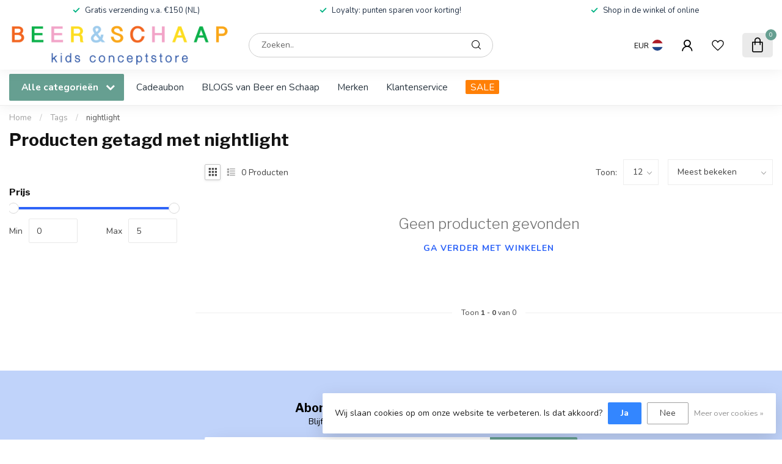

--- FILE ---
content_type: text/html;charset=utf-8
request_url: https://www.beerenschaap.nl/tags/nightlight/
body_size: 24737
content:
<!DOCTYPE html>
<html lang="nl">
  <head>
<link rel="preconnect" href="https://cdn.webshopapp.com">
<link rel="preconnect" href="https://fonts.googleapis.com">
<link rel="preconnect" href="https://fonts.gstatic.com" crossorigin>
<!--

    Theme Proxima | v1.0.0.1807202501_0_317933
    Theme designed and created by Dyvelopment - We are true e-commerce heroes!

    For custom Lightspeed eCom development or design contact us at www.dyvelopment.com

      _____                  _                                  _   
     |  __ \                | |                                | |  
     | |  | |_   ___   _____| | ___  _ __  _ __ ___   ___ _ __ | |_ 
     | |  | | | | \ \ / / _ \ |/ _ \| '_ \| '_ ` _ \ / _ \ '_ \| __|
     | |__| | |_| |\ V /  __/ | (_) | |_) | | | | | |  __/ | | | |_ 
     |_____/ \__, | \_/ \___|_|\___/| .__/|_| |_| |_|\___|_| |_|\__|
              __/ |                 | |                             
             |___/                  |_|                             
-->


<meta charset="utf-8"/>
<!-- [START] 'blocks/head.rain' -->
<!--

  (c) 2008-2026 Lightspeed Netherlands B.V.
  http://www.lightspeedhq.com
  Generated: 28-01-2026 @ 16:06:54

-->
<link rel="canonical" href="https://www.beerenschaap.nl/tags/nightlight/"/>
<link rel="alternate" href="https://www.beerenschaap.nl/index.rss" type="application/rss+xml" title="Nieuwe producten"/>
<link href="https://cdn.webshopapp.com/assets/cookielaw.css?2025-02-20" rel="stylesheet" type="text/css"/>
<meta name="robots" content="noodp,noydir"/>
<meta name="google-site-verification" content="y-YgUh46SV4HMEfLxHfIx40625qAqzG3m3AW5C8Wp9o"/>
<meta property="og:url" content="https://www.beerenschaap.nl/tags/nightlight/?source=facebook"/>
<meta property="og:site_name" content="Beer en Schaap"/>
<meta property="og:title" content="nightlight"/>
<meta property="og:description" content="Winkel in Amersfoort met babykleding, kinderkleding, duurzaam speelgoed. Wollen rompers en babykleding van maat 50 t/m 140. Duurzaam open-ended speelgoed zoals"/>
<script src="https://app.dmws.plus/shop-assets/317933/dmws-plus-loader.js?id=3e0c1fce6250fda1583b132561696914"></script>
<!--[if lt IE 9]>
<script src="https://cdn.webshopapp.com/assets/html5shiv.js?2025-02-20"></script>
<![endif]-->
<!-- [END] 'blocks/head.rain' -->

<title>nightlight - Beer en Schaap</title>

<meta name="dyapps-addons-enabled" content="false">
<meta name="dyapps-addons-version" content="2022081001">
<meta name="dyapps-theme-name" content="Proxima">
<meta name="dyapps-theme-editor" content="false">

<meta name="description" content="Winkel in Amersfoort met babykleding, kinderkleding, duurzaam speelgoed. Wollen rompers en babykleding van maat 50 t/m 140. Duurzaam open-ended speelgoed zoals" />
<meta name="keywords" content="nightlight, Babywinkel in Amersfoort, kinderwinkel in Amersfoort, babykleding, kinderkleding, wolletjes, wollen rompers, wollen kleding, speelgoedwinkel, speelgoed, duurzaam spelen, Grapat, Grimm&#039;s, sale" />

<meta http-equiv="X-UA-Compatible" content="IE=edge">
<meta name="viewport" content="width=device-width, initial-scale=1">

<link rel="shortcut icon" href="https://cdn.webshopapp.com/shops/317933/themes/174539/v/2537668/assets/favicon.ico?20250113201452" type="image/x-icon" />
<link rel="preload" as="image" href="https://cdn.webshopapp.com/shops/317933/themes/174539/assets/logo.png?2026011717101220210102171433">



<script src="https://cdn.webshopapp.com/shops/317933/themes/174539/assets/jquery-1-12-4-min.js?2026011717101220210102171433" defer></script>
<script>if(navigator.userAgent.indexOf("MSIE ") > -1 || navigator.userAgent.indexOf("Trident/") > -1) { document.write('<script src="https://cdn.webshopapp.com/shops/317933/themes/174539/assets/intersection-observer-polyfill.js?2026011717101220210102171433">\x3C/script>') }</script>

<style>/*!
 * Bootstrap Reboot v4.6.1 (https://getbootstrap.com/)
 * Copyright 2011-2021 The Bootstrap Authors
 * Copyright 2011-2021 Twitter, Inc.
 * Licensed under MIT (https://github.com/twbs/bootstrap/blob/main/LICENSE)
 * Forked from Normalize.css, licensed MIT (https://github.com/necolas/normalize.css/blob/master/LICENSE.md)
 */*,*::before,*::after{box-sizing:border-box}html{font-family:sans-serif;line-height:1.15;-webkit-text-size-adjust:100%;-webkit-tap-highlight-color:rgba(0,0,0,0)}article,aside,figcaption,figure,footer,header,hgroup,main,nav,section{display:block}body{margin:0;font-family:-apple-system,BlinkMacSystemFont,"Segoe UI",Roboto,"Helvetica Neue",Arial,"Noto Sans","Liberation Sans",sans-serif,"Apple Color Emoji","Segoe UI Emoji","Segoe UI Symbol","Noto Color Emoji";font-size:1rem;font-weight:400;line-height:1.42857143;color:#212529;text-align:left;background-color:#fff}[tabindex="-1"]:focus:not(:focus-visible){outline:0 !important}hr{box-sizing:content-box;height:0;overflow:visible}h1,h2,h3,h4,h5,h6{margin-top:0;margin-bottom:.5rem}p{margin-top:0;margin-bottom:1rem}abbr[title],abbr[data-original-title]{text-decoration:underline;text-decoration:underline dotted;cursor:help;border-bottom:0;text-decoration-skip-ink:none}address{margin-bottom:1rem;font-style:normal;line-height:inherit}ol,ul,dl{margin-top:0;margin-bottom:1rem}ol ol,ul ul,ol ul,ul ol{margin-bottom:0}dt{font-weight:700}dd{margin-bottom:.5rem;margin-left:0}blockquote{margin:0 0 1rem}b,strong{font-weight:bolder}small{font-size:80%}sub,sup{position:relative;font-size:75%;line-height:0;vertical-align:baseline}sub{bottom:-0.25em}sup{top:-0.5em}a{color:#007bff;text-decoration:none;background-color:transparent}a:hover{color:#0056b3;text-decoration:underline}a:not([href]):not([class]){color:inherit;text-decoration:none}a:not([href]):not([class]):hover{color:inherit;text-decoration:none}pre,code,kbd,samp{font-family:SFMono-Regular,Menlo,Monaco,Consolas,"Liberation Mono","Courier New",monospace;font-size:1em}pre{margin-top:0;margin-bottom:1rem;overflow:auto;-ms-overflow-style:scrollbar}figure{margin:0 0 1rem}img{vertical-align:middle;border-style:none}svg{overflow:hidden;vertical-align:middle}table{border-collapse:collapse}caption{padding-top:.75rem;padding-bottom:.75rem;color:#6c757d;text-align:left;caption-side:bottom}th{text-align:inherit;text-align:-webkit-match-parent}label{display:inline-block;margin-bottom:.5rem}button{border-radius:0}button:focus:not(:focus-visible){outline:0}input,button,select,optgroup,textarea{margin:0;font-family:inherit;font-size:inherit;line-height:inherit}button,input{overflow:visible}button,select{text-transform:none}[role=button]{cursor:pointer}select{word-wrap:normal}button,[type=button],[type=reset],[type=submit]{-webkit-appearance:button}button:not(:disabled),[type=button]:not(:disabled),[type=reset]:not(:disabled),[type=submit]:not(:disabled){cursor:pointer}button::-moz-focus-inner,[type=button]::-moz-focus-inner,[type=reset]::-moz-focus-inner,[type=submit]::-moz-focus-inner{padding:0;border-style:none}input[type=radio],input[type=checkbox]{box-sizing:border-box;padding:0}textarea{overflow:auto;resize:vertical}fieldset{min-width:0;padding:0;margin:0;border:0}legend{display:block;width:100%;max-width:100%;padding:0;margin-bottom:.5rem;font-size:1.5rem;line-height:inherit;color:inherit;white-space:normal}progress{vertical-align:baseline}[type=number]::-webkit-inner-spin-button,[type=number]::-webkit-outer-spin-button{height:auto}[type=search]{outline-offset:-2px;-webkit-appearance:none}[type=search]::-webkit-search-decoration{-webkit-appearance:none}::-webkit-file-upload-button{font:inherit;-webkit-appearance:button}output{display:inline-block}summary{display:list-item;cursor:pointer}template{display:none}[hidden]{display:none !important}/*!
 * Bootstrap Grid v4.6.1 (https://getbootstrap.com/)
 * Copyright 2011-2021 The Bootstrap Authors
 * Copyright 2011-2021 Twitter, Inc.
 * Licensed under MIT (https://github.com/twbs/bootstrap/blob/main/LICENSE)
 */html{box-sizing:border-box;-ms-overflow-style:scrollbar}*,*::before,*::after{box-sizing:inherit}.container,.container-fluid,.container-xl,.container-lg,.container-md,.container-sm{width:100%;padding-right:15px;padding-left:15px;margin-right:auto;margin-left:auto}@media(min-width: 576px){.container-sm,.container{max-width:540px}}@media(min-width: 768px){.container-md,.container-sm,.container{max-width:720px}}@media(min-width: 992px){.container-lg,.container-md,.container-sm,.container{max-width:960px}}@media(min-width: 1200px){.container-xl,.container-lg,.container-md,.container-sm,.container{max-width:1140px}}.row{display:flex;flex-wrap:wrap;margin-right:-15px;margin-left:-15px}.no-gutters{margin-right:0;margin-left:0}.no-gutters>.col,.no-gutters>[class*=col-]{padding-right:0;padding-left:0}.col-xl,.col-xl-auto,.col-xl-12,.col-xl-11,.col-xl-10,.col-xl-9,.col-xl-8,.col-xl-7,.col-xl-6,.col-xl-5,.col-xl-4,.col-xl-3,.col-xl-2,.col-xl-1,.col-lg,.col-lg-auto,.col-lg-12,.col-lg-11,.col-lg-10,.col-lg-9,.col-lg-8,.col-lg-7,.col-lg-6,.col-lg-5,.col-lg-4,.col-lg-3,.col-lg-2,.col-lg-1,.col-md,.col-md-auto,.col-md-12,.col-md-11,.col-md-10,.col-md-9,.col-md-8,.col-md-7,.col-md-6,.col-md-5,.col-md-4,.col-md-3,.col-md-2,.col-md-1,.col-sm,.col-sm-auto,.col-sm-12,.col-sm-11,.col-sm-10,.col-sm-9,.col-sm-8,.col-sm-7,.col-sm-6,.col-sm-5,.col-sm-4,.col-sm-3,.col-sm-2,.col-sm-1,.col,.col-auto,.col-12,.col-11,.col-10,.col-9,.col-8,.col-7,.col-6,.col-5,.col-4,.col-3,.col-2,.col-1{position:relative;width:100%;padding-right:15px;padding-left:15px}.col{flex-basis:0;flex-grow:1;max-width:100%}.row-cols-1>*{flex:0 0 100%;max-width:100%}.row-cols-2>*{flex:0 0 50%;max-width:50%}.row-cols-3>*{flex:0 0 33.3333333333%;max-width:33.3333333333%}.row-cols-4>*{flex:0 0 25%;max-width:25%}.row-cols-5>*{flex:0 0 20%;max-width:20%}.row-cols-6>*{flex:0 0 16.6666666667%;max-width:16.6666666667%}.col-auto{flex:0 0 auto;width:auto;max-width:100%}.col-1{flex:0 0 8.33333333%;max-width:8.33333333%}.col-2{flex:0 0 16.66666667%;max-width:16.66666667%}.col-3{flex:0 0 25%;max-width:25%}.col-4{flex:0 0 33.33333333%;max-width:33.33333333%}.col-5{flex:0 0 41.66666667%;max-width:41.66666667%}.col-6{flex:0 0 50%;max-width:50%}.col-7{flex:0 0 58.33333333%;max-width:58.33333333%}.col-8{flex:0 0 66.66666667%;max-width:66.66666667%}.col-9{flex:0 0 75%;max-width:75%}.col-10{flex:0 0 83.33333333%;max-width:83.33333333%}.col-11{flex:0 0 91.66666667%;max-width:91.66666667%}.col-12{flex:0 0 100%;max-width:100%}.order-first{order:-1}.order-last{order:13}.order-0{order:0}.order-1{order:1}.order-2{order:2}.order-3{order:3}.order-4{order:4}.order-5{order:5}.order-6{order:6}.order-7{order:7}.order-8{order:8}.order-9{order:9}.order-10{order:10}.order-11{order:11}.order-12{order:12}.offset-1{margin-left:8.33333333%}.offset-2{margin-left:16.66666667%}.offset-3{margin-left:25%}.offset-4{margin-left:33.33333333%}.offset-5{margin-left:41.66666667%}.offset-6{margin-left:50%}.offset-7{margin-left:58.33333333%}.offset-8{margin-left:66.66666667%}.offset-9{margin-left:75%}.offset-10{margin-left:83.33333333%}.offset-11{margin-left:91.66666667%}@media(min-width: 576px){.col-sm{flex-basis:0;flex-grow:1;max-width:100%}.row-cols-sm-1>*{flex:0 0 100%;max-width:100%}.row-cols-sm-2>*{flex:0 0 50%;max-width:50%}.row-cols-sm-3>*{flex:0 0 33.3333333333%;max-width:33.3333333333%}.row-cols-sm-4>*{flex:0 0 25%;max-width:25%}.row-cols-sm-5>*{flex:0 0 20%;max-width:20%}.row-cols-sm-6>*{flex:0 0 16.6666666667%;max-width:16.6666666667%}.col-sm-auto{flex:0 0 auto;width:auto;max-width:100%}.col-sm-1{flex:0 0 8.33333333%;max-width:8.33333333%}.col-sm-2{flex:0 0 16.66666667%;max-width:16.66666667%}.col-sm-3{flex:0 0 25%;max-width:25%}.col-sm-4{flex:0 0 33.33333333%;max-width:33.33333333%}.col-sm-5{flex:0 0 41.66666667%;max-width:41.66666667%}.col-sm-6{flex:0 0 50%;max-width:50%}.col-sm-7{flex:0 0 58.33333333%;max-width:58.33333333%}.col-sm-8{flex:0 0 66.66666667%;max-width:66.66666667%}.col-sm-9{flex:0 0 75%;max-width:75%}.col-sm-10{flex:0 0 83.33333333%;max-width:83.33333333%}.col-sm-11{flex:0 0 91.66666667%;max-width:91.66666667%}.col-sm-12{flex:0 0 100%;max-width:100%}.order-sm-first{order:-1}.order-sm-last{order:13}.order-sm-0{order:0}.order-sm-1{order:1}.order-sm-2{order:2}.order-sm-3{order:3}.order-sm-4{order:4}.order-sm-5{order:5}.order-sm-6{order:6}.order-sm-7{order:7}.order-sm-8{order:8}.order-sm-9{order:9}.order-sm-10{order:10}.order-sm-11{order:11}.order-sm-12{order:12}.offset-sm-0{margin-left:0}.offset-sm-1{margin-left:8.33333333%}.offset-sm-2{margin-left:16.66666667%}.offset-sm-3{margin-left:25%}.offset-sm-4{margin-left:33.33333333%}.offset-sm-5{margin-left:41.66666667%}.offset-sm-6{margin-left:50%}.offset-sm-7{margin-left:58.33333333%}.offset-sm-8{margin-left:66.66666667%}.offset-sm-9{margin-left:75%}.offset-sm-10{margin-left:83.33333333%}.offset-sm-11{margin-left:91.66666667%}}@media(min-width: 768px){.col-md{flex-basis:0;flex-grow:1;max-width:100%}.row-cols-md-1>*{flex:0 0 100%;max-width:100%}.row-cols-md-2>*{flex:0 0 50%;max-width:50%}.row-cols-md-3>*{flex:0 0 33.3333333333%;max-width:33.3333333333%}.row-cols-md-4>*{flex:0 0 25%;max-width:25%}.row-cols-md-5>*{flex:0 0 20%;max-width:20%}.row-cols-md-6>*{flex:0 0 16.6666666667%;max-width:16.6666666667%}.col-md-auto{flex:0 0 auto;width:auto;max-width:100%}.col-md-1{flex:0 0 8.33333333%;max-width:8.33333333%}.col-md-2{flex:0 0 16.66666667%;max-width:16.66666667%}.col-md-3{flex:0 0 25%;max-width:25%}.col-md-4{flex:0 0 33.33333333%;max-width:33.33333333%}.col-md-5{flex:0 0 41.66666667%;max-width:41.66666667%}.col-md-6{flex:0 0 50%;max-width:50%}.col-md-7{flex:0 0 58.33333333%;max-width:58.33333333%}.col-md-8{flex:0 0 66.66666667%;max-width:66.66666667%}.col-md-9{flex:0 0 75%;max-width:75%}.col-md-10{flex:0 0 83.33333333%;max-width:83.33333333%}.col-md-11{flex:0 0 91.66666667%;max-width:91.66666667%}.col-md-12{flex:0 0 100%;max-width:100%}.order-md-first{order:-1}.order-md-last{order:13}.order-md-0{order:0}.order-md-1{order:1}.order-md-2{order:2}.order-md-3{order:3}.order-md-4{order:4}.order-md-5{order:5}.order-md-6{order:6}.order-md-7{order:7}.order-md-8{order:8}.order-md-9{order:9}.order-md-10{order:10}.order-md-11{order:11}.order-md-12{order:12}.offset-md-0{margin-left:0}.offset-md-1{margin-left:8.33333333%}.offset-md-2{margin-left:16.66666667%}.offset-md-3{margin-left:25%}.offset-md-4{margin-left:33.33333333%}.offset-md-5{margin-left:41.66666667%}.offset-md-6{margin-left:50%}.offset-md-7{margin-left:58.33333333%}.offset-md-8{margin-left:66.66666667%}.offset-md-9{margin-left:75%}.offset-md-10{margin-left:83.33333333%}.offset-md-11{margin-left:91.66666667%}}@media(min-width: 992px){.col-lg{flex-basis:0;flex-grow:1;max-width:100%}.row-cols-lg-1>*{flex:0 0 100%;max-width:100%}.row-cols-lg-2>*{flex:0 0 50%;max-width:50%}.row-cols-lg-3>*{flex:0 0 33.3333333333%;max-width:33.3333333333%}.row-cols-lg-4>*{flex:0 0 25%;max-width:25%}.row-cols-lg-5>*{flex:0 0 20%;max-width:20%}.row-cols-lg-6>*{flex:0 0 16.6666666667%;max-width:16.6666666667%}.col-lg-auto{flex:0 0 auto;width:auto;max-width:100%}.col-lg-1{flex:0 0 8.33333333%;max-width:8.33333333%}.col-lg-2{flex:0 0 16.66666667%;max-width:16.66666667%}.col-lg-3{flex:0 0 25%;max-width:25%}.col-lg-4{flex:0 0 33.33333333%;max-width:33.33333333%}.col-lg-5{flex:0 0 41.66666667%;max-width:41.66666667%}.col-lg-6{flex:0 0 50%;max-width:50%}.col-lg-7{flex:0 0 58.33333333%;max-width:58.33333333%}.col-lg-8{flex:0 0 66.66666667%;max-width:66.66666667%}.col-lg-9{flex:0 0 75%;max-width:75%}.col-lg-10{flex:0 0 83.33333333%;max-width:83.33333333%}.col-lg-11{flex:0 0 91.66666667%;max-width:91.66666667%}.col-lg-12{flex:0 0 100%;max-width:100%}.order-lg-first{order:-1}.order-lg-last{order:13}.order-lg-0{order:0}.order-lg-1{order:1}.order-lg-2{order:2}.order-lg-3{order:3}.order-lg-4{order:4}.order-lg-5{order:5}.order-lg-6{order:6}.order-lg-7{order:7}.order-lg-8{order:8}.order-lg-9{order:9}.order-lg-10{order:10}.order-lg-11{order:11}.order-lg-12{order:12}.offset-lg-0{margin-left:0}.offset-lg-1{margin-left:8.33333333%}.offset-lg-2{margin-left:16.66666667%}.offset-lg-3{margin-left:25%}.offset-lg-4{margin-left:33.33333333%}.offset-lg-5{margin-left:41.66666667%}.offset-lg-6{margin-left:50%}.offset-lg-7{margin-left:58.33333333%}.offset-lg-8{margin-left:66.66666667%}.offset-lg-9{margin-left:75%}.offset-lg-10{margin-left:83.33333333%}.offset-lg-11{margin-left:91.66666667%}}@media(min-width: 1200px){.col-xl{flex-basis:0;flex-grow:1;max-width:100%}.row-cols-xl-1>*{flex:0 0 100%;max-width:100%}.row-cols-xl-2>*{flex:0 0 50%;max-width:50%}.row-cols-xl-3>*{flex:0 0 33.3333333333%;max-width:33.3333333333%}.row-cols-xl-4>*{flex:0 0 25%;max-width:25%}.row-cols-xl-5>*{flex:0 0 20%;max-width:20%}.row-cols-xl-6>*{flex:0 0 16.6666666667%;max-width:16.6666666667%}.col-xl-auto{flex:0 0 auto;width:auto;max-width:100%}.col-xl-1{flex:0 0 8.33333333%;max-width:8.33333333%}.col-xl-2{flex:0 0 16.66666667%;max-width:16.66666667%}.col-xl-3{flex:0 0 25%;max-width:25%}.col-xl-4{flex:0 0 33.33333333%;max-width:33.33333333%}.col-xl-5{flex:0 0 41.66666667%;max-width:41.66666667%}.col-xl-6{flex:0 0 50%;max-width:50%}.col-xl-7{flex:0 0 58.33333333%;max-width:58.33333333%}.col-xl-8{flex:0 0 66.66666667%;max-width:66.66666667%}.col-xl-9{flex:0 0 75%;max-width:75%}.col-xl-10{flex:0 0 83.33333333%;max-width:83.33333333%}.col-xl-11{flex:0 0 91.66666667%;max-width:91.66666667%}.col-xl-12{flex:0 0 100%;max-width:100%}.order-xl-first{order:-1}.order-xl-last{order:13}.order-xl-0{order:0}.order-xl-1{order:1}.order-xl-2{order:2}.order-xl-3{order:3}.order-xl-4{order:4}.order-xl-5{order:5}.order-xl-6{order:6}.order-xl-7{order:7}.order-xl-8{order:8}.order-xl-9{order:9}.order-xl-10{order:10}.order-xl-11{order:11}.order-xl-12{order:12}.offset-xl-0{margin-left:0}.offset-xl-1{margin-left:8.33333333%}.offset-xl-2{margin-left:16.66666667%}.offset-xl-3{margin-left:25%}.offset-xl-4{margin-left:33.33333333%}.offset-xl-5{margin-left:41.66666667%}.offset-xl-6{margin-left:50%}.offset-xl-7{margin-left:58.33333333%}.offset-xl-8{margin-left:66.66666667%}.offset-xl-9{margin-left:75%}.offset-xl-10{margin-left:83.33333333%}.offset-xl-11{margin-left:91.66666667%}}.d-none{display:none !important}.d-inline{display:inline !important}.d-inline-block{display:inline-block !important}.d-block{display:block !important}.d-table{display:table !important}.d-table-row{display:table-row !important}.d-table-cell{display:table-cell !important}.d-flex{display:flex !important}.d-inline-flex{display:inline-flex !important}@media(min-width: 576px){.d-sm-none{display:none !important}.d-sm-inline{display:inline !important}.d-sm-inline-block{display:inline-block !important}.d-sm-block{display:block !important}.d-sm-table{display:table !important}.d-sm-table-row{display:table-row !important}.d-sm-table-cell{display:table-cell !important}.d-sm-flex{display:flex !important}.d-sm-inline-flex{display:inline-flex !important}}@media(min-width: 768px){.d-md-none{display:none !important}.d-md-inline{display:inline !important}.d-md-inline-block{display:inline-block !important}.d-md-block{display:block !important}.d-md-table{display:table !important}.d-md-table-row{display:table-row !important}.d-md-table-cell{display:table-cell !important}.d-md-flex{display:flex !important}.d-md-inline-flex{display:inline-flex !important}}@media(min-width: 992px){.d-lg-none{display:none !important}.d-lg-inline{display:inline !important}.d-lg-inline-block{display:inline-block !important}.d-lg-block{display:block !important}.d-lg-table{display:table !important}.d-lg-table-row{display:table-row !important}.d-lg-table-cell{display:table-cell !important}.d-lg-flex{display:flex !important}.d-lg-inline-flex{display:inline-flex !important}}@media(min-width: 1200px){.d-xl-none{display:none !important}.d-xl-inline{display:inline !important}.d-xl-inline-block{display:inline-block !important}.d-xl-block{display:block !important}.d-xl-table{display:table !important}.d-xl-table-row{display:table-row !important}.d-xl-table-cell{display:table-cell !important}.d-xl-flex{display:flex !important}.d-xl-inline-flex{display:inline-flex !important}}@media print{.d-print-none{display:none !important}.d-print-inline{display:inline !important}.d-print-inline-block{display:inline-block !important}.d-print-block{display:block !important}.d-print-table{display:table !important}.d-print-table-row{display:table-row !important}.d-print-table-cell{display:table-cell !important}.d-print-flex{display:flex !important}.d-print-inline-flex{display:inline-flex !important}}.flex-row{flex-direction:row !important}.flex-column{flex-direction:column !important}.flex-row-reverse{flex-direction:row-reverse !important}.flex-column-reverse{flex-direction:column-reverse !important}.flex-wrap{flex-wrap:wrap !important}.flex-nowrap{flex-wrap:nowrap !important}.flex-wrap-reverse{flex-wrap:wrap-reverse !important}.flex-fill{flex:1 1 auto !important}.flex-grow-0{flex-grow:0 !important}.flex-grow-1{flex-grow:1 !important}.flex-shrink-0{flex-shrink:0 !important}.flex-shrink-1{flex-shrink:1 !important}.justify-content-start{justify-content:flex-start !important}.justify-content-end{justify-content:flex-end !important}.justify-content-center{justify-content:center !important}.justify-content-between{justify-content:space-between !important}.justify-content-around{justify-content:space-around !important}.align-items-start{align-items:flex-start !important}.align-items-end{align-items:flex-end !important}.align-items-center{align-items:center !important}.align-items-baseline{align-items:baseline !important}.align-items-stretch{align-items:stretch !important}.align-content-start{align-content:flex-start !important}.align-content-end{align-content:flex-end !important}.align-content-center{align-content:center !important}.align-content-between{align-content:space-between !important}.align-content-around{align-content:space-around !important}.align-content-stretch{align-content:stretch !important}.align-self-auto{align-self:auto !important}.align-self-start{align-self:flex-start !important}.align-self-end{align-self:flex-end !important}.align-self-center{align-self:center !important}.align-self-baseline{align-self:baseline !important}.align-self-stretch{align-self:stretch !important}@media(min-width: 576px){.flex-sm-row{flex-direction:row !important}.flex-sm-column{flex-direction:column !important}.flex-sm-row-reverse{flex-direction:row-reverse !important}.flex-sm-column-reverse{flex-direction:column-reverse !important}.flex-sm-wrap{flex-wrap:wrap !important}.flex-sm-nowrap{flex-wrap:nowrap !important}.flex-sm-wrap-reverse{flex-wrap:wrap-reverse !important}.flex-sm-fill{flex:1 1 auto !important}.flex-sm-grow-0{flex-grow:0 !important}.flex-sm-grow-1{flex-grow:1 !important}.flex-sm-shrink-0{flex-shrink:0 !important}.flex-sm-shrink-1{flex-shrink:1 !important}.justify-content-sm-start{justify-content:flex-start !important}.justify-content-sm-end{justify-content:flex-end !important}.justify-content-sm-center{justify-content:center !important}.justify-content-sm-between{justify-content:space-between !important}.justify-content-sm-around{justify-content:space-around !important}.align-items-sm-start{align-items:flex-start !important}.align-items-sm-end{align-items:flex-end !important}.align-items-sm-center{align-items:center !important}.align-items-sm-baseline{align-items:baseline !important}.align-items-sm-stretch{align-items:stretch !important}.align-content-sm-start{align-content:flex-start !important}.align-content-sm-end{align-content:flex-end !important}.align-content-sm-center{align-content:center !important}.align-content-sm-between{align-content:space-between !important}.align-content-sm-around{align-content:space-around !important}.align-content-sm-stretch{align-content:stretch !important}.align-self-sm-auto{align-self:auto !important}.align-self-sm-start{align-self:flex-start !important}.align-self-sm-end{align-self:flex-end !important}.align-self-sm-center{align-self:center !important}.align-self-sm-baseline{align-self:baseline !important}.align-self-sm-stretch{align-self:stretch !important}}@media(min-width: 768px){.flex-md-row{flex-direction:row !important}.flex-md-column{flex-direction:column !important}.flex-md-row-reverse{flex-direction:row-reverse !important}.flex-md-column-reverse{flex-direction:column-reverse !important}.flex-md-wrap{flex-wrap:wrap !important}.flex-md-nowrap{flex-wrap:nowrap !important}.flex-md-wrap-reverse{flex-wrap:wrap-reverse !important}.flex-md-fill{flex:1 1 auto !important}.flex-md-grow-0{flex-grow:0 !important}.flex-md-grow-1{flex-grow:1 !important}.flex-md-shrink-0{flex-shrink:0 !important}.flex-md-shrink-1{flex-shrink:1 !important}.justify-content-md-start{justify-content:flex-start !important}.justify-content-md-end{justify-content:flex-end !important}.justify-content-md-center{justify-content:center !important}.justify-content-md-between{justify-content:space-between !important}.justify-content-md-around{justify-content:space-around !important}.align-items-md-start{align-items:flex-start !important}.align-items-md-end{align-items:flex-end !important}.align-items-md-center{align-items:center !important}.align-items-md-baseline{align-items:baseline !important}.align-items-md-stretch{align-items:stretch !important}.align-content-md-start{align-content:flex-start !important}.align-content-md-end{align-content:flex-end !important}.align-content-md-center{align-content:center !important}.align-content-md-between{align-content:space-between !important}.align-content-md-around{align-content:space-around !important}.align-content-md-stretch{align-content:stretch !important}.align-self-md-auto{align-self:auto !important}.align-self-md-start{align-self:flex-start !important}.align-self-md-end{align-self:flex-end !important}.align-self-md-center{align-self:center !important}.align-self-md-baseline{align-self:baseline !important}.align-self-md-stretch{align-self:stretch !important}}@media(min-width: 992px){.flex-lg-row{flex-direction:row !important}.flex-lg-column{flex-direction:column !important}.flex-lg-row-reverse{flex-direction:row-reverse !important}.flex-lg-column-reverse{flex-direction:column-reverse !important}.flex-lg-wrap{flex-wrap:wrap !important}.flex-lg-nowrap{flex-wrap:nowrap !important}.flex-lg-wrap-reverse{flex-wrap:wrap-reverse !important}.flex-lg-fill{flex:1 1 auto !important}.flex-lg-grow-0{flex-grow:0 !important}.flex-lg-grow-1{flex-grow:1 !important}.flex-lg-shrink-0{flex-shrink:0 !important}.flex-lg-shrink-1{flex-shrink:1 !important}.justify-content-lg-start{justify-content:flex-start !important}.justify-content-lg-end{justify-content:flex-end !important}.justify-content-lg-center{justify-content:center !important}.justify-content-lg-between{justify-content:space-between !important}.justify-content-lg-around{justify-content:space-around !important}.align-items-lg-start{align-items:flex-start !important}.align-items-lg-end{align-items:flex-end !important}.align-items-lg-center{align-items:center !important}.align-items-lg-baseline{align-items:baseline !important}.align-items-lg-stretch{align-items:stretch !important}.align-content-lg-start{align-content:flex-start !important}.align-content-lg-end{align-content:flex-end !important}.align-content-lg-center{align-content:center !important}.align-content-lg-between{align-content:space-between !important}.align-content-lg-around{align-content:space-around !important}.align-content-lg-stretch{align-content:stretch !important}.align-self-lg-auto{align-self:auto !important}.align-self-lg-start{align-self:flex-start !important}.align-self-lg-end{align-self:flex-end !important}.align-self-lg-center{align-self:center !important}.align-self-lg-baseline{align-self:baseline !important}.align-self-lg-stretch{align-self:stretch !important}}@media(min-width: 1200px){.flex-xl-row{flex-direction:row !important}.flex-xl-column{flex-direction:column !important}.flex-xl-row-reverse{flex-direction:row-reverse !important}.flex-xl-column-reverse{flex-direction:column-reverse !important}.flex-xl-wrap{flex-wrap:wrap !important}.flex-xl-nowrap{flex-wrap:nowrap !important}.flex-xl-wrap-reverse{flex-wrap:wrap-reverse !important}.flex-xl-fill{flex:1 1 auto !important}.flex-xl-grow-0{flex-grow:0 !important}.flex-xl-grow-1{flex-grow:1 !important}.flex-xl-shrink-0{flex-shrink:0 !important}.flex-xl-shrink-1{flex-shrink:1 !important}.justify-content-xl-start{justify-content:flex-start !important}.justify-content-xl-end{justify-content:flex-end !important}.justify-content-xl-center{justify-content:center !important}.justify-content-xl-between{justify-content:space-between !important}.justify-content-xl-around{justify-content:space-around !important}.align-items-xl-start{align-items:flex-start !important}.align-items-xl-end{align-items:flex-end !important}.align-items-xl-center{align-items:center !important}.align-items-xl-baseline{align-items:baseline !important}.align-items-xl-stretch{align-items:stretch !important}.align-content-xl-start{align-content:flex-start !important}.align-content-xl-end{align-content:flex-end !important}.align-content-xl-center{align-content:center !important}.align-content-xl-between{align-content:space-between !important}.align-content-xl-around{align-content:space-around !important}.align-content-xl-stretch{align-content:stretch !important}.align-self-xl-auto{align-self:auto !important}.align-self-xl-start{align-self:flex-start !important}.align-self-xl-end{align-self:flex-end !important}.align-self-xl-center{align-self:center !important}.align-self-xl-baseline{align-self:baseline !important}.align-self-xl-stretch{align-self:stretch !important}}.m-0{margin:0 !important}.mt-0,.my-0{margin-top:0 !important}.mr-0,.mx-0{margin-right:0 !important}.mb-0,.my-0{margin-bottom:0 !important}.ml-0,.mx-0{margin-left:0 !important}.m-1{margin:5px !important}.mt-1,.my-1{margin-top:5px !important}.mr-1,.mx-1{margin-right:5px !important}.mb-1,.my-1{margin-bottom:5px !important}.ml-1,.mx-1{margin-left:5px !important}.m-2{margin:10px !important}.mt-2,.my-2{margin-top:10px !important}.mr-2,.mx-2{margin-right:10px !important}.mb-2,.my-2{margin-bottom:10px !important}.ml-2,.mx-2{margin-left:10px !important}.m-3{margin:15px !important}.mt-3,.my-3{margin-top:15px !important}.mr-3,.mx-3{margin-right:15px !important}.mb-3,.my-3{margin-bottom:15px !important}.ml-3,.mx-3{margin-left:15px !important}.m-4{margin:30px !important}.mt-4,.my-4{margin-top:30px !important}.mr-4,.mx-4{margin-right:30px !important}.mb-4,.my-4{margin-bottom:30px !important}.ml-4,.mx-4{margin-left:30px !important}.m-5{margin:50px !important}.mt-5,.my-5{margin-top:50px !important}.mr-5,.mx-5{margin-right:50px !important}.mb-5,.my-5{margin-bottom:50px !important}.ml-5,.mx-5{margin-left:50px !important}.m-6{margin:80px !important}.mt-6,.my-6{margin-top:80px !important}.mr-6,.mx-6{margin-right:80px !important}.mb-6,.my-6{margin-bottom:80px !important}.ml-6,.mx-6{margin-left:80px !important}.p-0{padding:0 !important}.pt-0,.py-0{padding-top:0 !important}.pr-0,.px-0{padding-right:0 !important}.pb-0,.py-0{padding-bottom:0 !important}.pl-0,.px-0{padding-left:0 !important}.p-1{padding:5px !important}.pt-1,.py-1{padding-top:5px !important}.pr-1,.px-1{padding-right:5px !important}.pb-1,.py-1{padding-bottom:5px !important}.pl-1,.px-1{padding-left:5px !important}.p-2{padding:10px !important}.pt-2,.py-2{padding-top:10px !important}.pr-2,.px-2{padding-right:10px !important}.pb-2,.py-2{padding-bottom:10px !important}.pl-2,.px-2{padding-left:10px !important}.p-3{padding:15px !important}.pt-3,.py-3{padding-top:15px !important}.pr-3,.px-3{padding-right:15px !important}.pb-3,.py-3{padding-bottom:15px !important}.pl-3,.px-3{padding-left:15px !important}.p-4{padding:30px !important}.pt-4,.py-4{padding-top:30px !important}.pr-4,.px-4{padding-right:30px !important}.pb-4,.py-4{padding-bottom:30px !important}.pl-4,.px-4{padding-left:30px !important}.p-5{padding:50px !important}.pt-5,.py-5{padding-top:50px !important}.pr-5,.px-5{padding-right:50px !important}.pb-5,.py-5{padding-bottom:50px !important}.pl-5,.px-5{padding-left:50px !important}.p-6{padding:80px !important}.pt-6,.py-6{padding-top:80px !important}.pr-6,.px-6{padding-right:80px !important}.pb-6,.py-6{padding-bottom:80px !important}.pl-6,.px-6{padding-left:80px !important}.m-n1{margin:-5px !important}.mt-n1,.my-n1{margin-top:-5px !important}.mr-n1,.mx-n1{margin-right:-5px !important}.mb-n1,.my-n1{margin-bottom:-5px !important}.ml-n1,.mx-n1{margin-left:-5px !important}.m-n2{margin:-10px !important}.mt-n2,.my-n2{margin-top:-10px !important}.mr-n2,.mx-n2{margin-right:-10px !important}.mb-n2,.my-n2{margin-bottom:-10px !important}.ml-n2,.mx-n2{margin-left:-10px !important}.m-n3{margin:-15px !important}.mt-n3,.my-n3{margin-top:-15px !important}.mr-n3,.mx-n3{margin-right:-15px !important}.mb-n3,.my-n3{margin-bottom:-15px !important}.ml-n3,.mx-n3{margin-left:-15px !important}.m-n4{margin:-30px !important}.mt-n4,.my-n4{margin-top:-30px !important}.mr-n4,.mx-n4{margin-right:-30px !important}.mb-n4,.my-n4{margin-bottom:-30px !important}.ml-n4,.mx-n4{margin-left:-30px !important}.m-n5{margin:-50px !important}.mt-n5,.my-n5{margin-top:-50px !important}.mr-n5,.mx-n5{margin-right:-50px !important}.mb-n5,.my-n5{margin-bottom:-50px !important}.ml-n5,.mx-n5{margin-left:-50px !important}.m-n6{margin:-80px !important}.mt-n6,.my-n6{margin-top:-80px !important}.mr-n6,.mx-n6{margin-right:-80px !important}.mb-n6,.my-n6{margin-bottom:-80px !important}.ml-n6,.mx-n6{margin-left:-80px !important}.m-auto{margin:auto !important}.mt-auto,.my-auto{margin-top:auto !important}.mr-auto,.mx-auto{margin-right:auto !important}.mb-auto,.my-auto{margin-bottom:auto !important}.ml-auto,.mx-auto{margin-left:auto !important}@media(min-width: 576px){.m-sm-0{margin:0 !important}.mt-sm-0,.my-sm-0{margin-top:0 !important}.mr-sm-0,.mx-sm-0{margin-right:0 !important}.mb-sm-0,.my-sm-0{margin-bottom:0 !important}.ml-sm-0,.mx-sm-0{margin-left:0 !important}.m-sm-1{margin:5px !important}.mt-sm-1,.my-sm-1{margin-top:5px !important}.mr-sm-1,.mx-sm-1{margin-right:5px !important}.mb-sm-1,.my-sm-1{margin-bottom:5px !important}.ml-sm-1,.mx-sm-1{margin-left:5px !important}.m-sm-2{margin:10px !important}.mt-sm-2,.my-sm-2{margin-top:10px !important}.mr-sm-2,.mx-sm-2{margin-right:10px !important}.mb-sm-2,.my-sm-2{margin-bottom:10px !important}.ml-sm-2,.mx-sm-2{margin-left:10px !important}.m-sm-3{margin:15px !important}.mt-sm-3,.my-sm-3{margin-top:15px !important}.mr-sm-3,.mx-sm-3{margin-right:15px !important}.mb-sm-3,.my-sm-3{margin-bottom:15px !important}.ml-sm-3,.mx-sm-3{margin-left:15px !important}.m-sm-4{margin:30px !important}.mt-sm-4,.my-sm-4{margin-top:30px !important}.mr-sm-4,.mx-sm-4{margin-right:30px !important}.mb-sm-4,.my-sm-4{margin-bottom:30px !important}.ml-sm-4,.mx-sm-4{margin-left:30px !important}.m-sm-5{margin:50px !important}.mt-sm-5,.my-sm-5{margin-top:50px !important}.mr-sm-5,.mx-sm-5{margin-right:50px !important}.mb-sm-5,.my-sm-5{margin-bottom:50px !important}.ml-sm-5,.mx-sm-5{margin-left:50px !important}.m-sm-6{margin:80px !important}.mt-sm-6,.my-sm-6{margin-top:80px !important}.mr-sm-6,.mx-sm-6{margin-right:80px !important}.mb-sm-6,.my-sm-6{margin-bottom:80px !important}.ml-sm-6,.mx-sm-6{margin-left:80px !important}.p-sm-0{padding:0 !important}.pt-sm-0,.py-sm-0{padding-top:0 !important}.pr-sm-0,.px-sm-0{padding-right:0 !important}.pb-sm-0,.py-sm-0{padding-bottom:0 !important}.pl-sm-0,.px-sm-0{padding-left:0 !important}.p-sm-1{padding:5px !important}.pt-sm-1,.py-sm-1{padding-top:5px !important}.pr-sm-1,.px-sm-1{padding-right:5px !important}.pb-sm-1,.py-sm-1{padding-bottom:5px !important}.pl-sm-1,.px-sm-1{padding-left:5px !important}.p-sm-2{padding:10px !important}.pt-sm-2,.py-sm-2{padding-top:10px !important}.pr-sm-2,.px-sm-2{padding-right:10px !important}.pb-sm-2,.py-sm-2{padding-bottom:10px !important}.pl-sm-2,.px-sm-2{padding-left:10px !important}.p-sm-3{padding:15px !important}.pt-sm-3,.py-sm-3{padding-top:15px !important}.pr-sm-3,.px-sm-3{padding-right:15px !important}.pb-sm-3,.py-sm-3{padding-bottom:15px !important}.pl-sm-3,.px-sm-3{padding-left:15px !important}.p-sm-4{padding:30px !important}.pt-sm-4,.py-sm-4{padding-top:30px !important}.pr-sm-4,.px-sm-4{padding-right:30px !important}.pb-sm-4,.py-sm-4{padding-bottom:30px !important}.pl-sm-4,.px-sm-4{padding-left:30px !important}.p-sm-5{padding:50px !important}.pt-sm-5,.py-sm-5{padding-top:50px !important}.pr-sm-5,.px-sm-5{padding-right:50px !important}.pb-sm-5,.py-sm-5{padding-bottom:50px !important}.pl-sm-5,.px-sm-5{padding-left:50px !important}.p-sm-6{padding:80px !important}.pt-sm-6,.py-sm-6{padding-top:80px !important}.pr-sm-6,.px-sm-6{padding-right:80px !important}.pb-sm-6,.py-sm-6{padding-bottom:80px !important}.pl-sm-6,.px-sm-6{padding-left:80px !important}.m-sm-n1{margin:-5px !important}.mt-sm-n1,.my-sm-n1{margin-top:-5px !important}.mr-sm-n1,.mx-sm-n1{margin-right:-5px !important}.mb-sm-n1,.my-sm-n1{margin-bottom:-5px !important}.ml-sm-n1,.mx-sm-n1{margin-left:-5px !important}.m-sm-n2{margin:-10px !important}.mt-sm-n2,.my-sm-n2{margin-top:-10px !important}.mr-sm-n2,.mx-sm-n2{margin-right:-10px !important}.mb-sm-n2,.my-sm-n2{margin-bottom:-10px !important}.ml-sm-n2,.mx-sm-n2{margin-left:-10px !important}.m-sm-n3{margin:-15px !important}.mt-sm-n3,.my-sm-n3{margin-top:-15px !important}.mr-sm-n3,.mx-sm-n3{margin-right:-15px !important}.mb-sm-n3,.my-sm-n3{margin-bottom:-15px !important}.ml-sm-n3,.mx-sm-n3{margin-left:-15px !important}.m-sm-n4{margin:-30px !important}.mt-sm-n4,.my-sm-n4{margin-top:-30px !important}.mr-sm-n4,.mx-sm-n4{margin-right:-30px !important}.mb-sm-n4,.my-sm-n4{margin-bottom:-30px !important}.ml-sm-n4,.mx-sm-n4{margin-left:-30px !important}.m-sm-n5{margin:-50px !important}.mt-sm-n5,.my-sm-n5{margin-top:-50px !important}.mr-sm-n5,.mx-sm-n5{margin-right:-50px !important}.mb-sm-n5,.my-sm-n5{margin-bottom:-50px !important}.ml-sm-n5,.mx-sm-n5{margin-left:-50px !important}.m-sm-n6{margin:-80px !important}.mt-sm-n6,.my-sm-n6{margin-top:-80px !important}.mr-sm-n6,.mx-sm-n6{margin-right:-80px !important}.mb-sm-n6,.my-sm-n6{margin-bottom:-80px !important}.ml-sm-n6,.mx-sm-n6{margin-left:-80px !important}.m-sm-auto{margin:auto !important}.mt-sm-auto,.my-sm-auto{margin-top:auto !important}.mr-sm-auto,.mx-sm-auto{margin-right:auto !important}.mb-sm-auto,.my-sm-auto{margin-bottom:auto !important}.ml-sm-auto,.mx-sm-auto{margin-left:auto !important}}@media(min-width: 768px){.m-md-0{margin:0 !important}.mt-md-0,.my-md-0{margin-top:0 !important}.mr-md-0,.mx-md-0{margin-right:0 !important}.mb-md-0,.my-md-0{margin-bottom:0 !important}.ml-md-0,.mx-md-0{margin-left:0 !important}.m-md-1{margin:5px !important}.mt-md-1,.my-md-1{margin-top:5px !important}.mr-md-1,.mx-md-1{margin-right:5px !important}.mb-md-1,.my-md-1{margin-bottom:5px !important}.ml-md-1,.mx-md-1{margin-left:5px !important}.m-md-2{margin:10px !important}.mt-md-2,.my-md-2{margin-top:10px !important}.mr-md-2,.mx-md-2{margin-right:10px !important}.mb-md-2,.my-md-2{margin-bottom:10px !important}.ml-md-2,.mx-md-2{margin-left:10px !important}.m-md-3{margin:15px !important}.mt-md-3,.my-md-3{margin-top:15px !important}.mr-md-3,.mx-md-3{margin-right:15px !important}.mb-md-3,.my-md-3{margin-bottom:15px !important}.ml-md-3,.mx-md-3{margin-left:15px !important}.m-md-4{margin:30px !important}.mt-md-4,.my-md-4{margin-top:30px !important}.mr-md-4,.mx-md-4{margin-right:30px !important}.mb-md-4,.my-md-4{margin-bottom:30px !important}.ml-md-4,.mx-md-4{margin-left:30px !important}.m-md-5{margin:50px !important}.mt-md-5,.my-md-5{margin-top:50px !important}.mr-md-5,.mx-md-5{margin-right:50px !important}.mb-md-5,.my-md-5{margin-bottom:50px !important}.ml-md-5,.mx-md-5{margin-left:50px !important}.m-md-6{margin:80px !important}.mt-md-6,.my-md-6{margin-top:80px !important}.mr-md-6,.mx-md-6{margin-right:80px !important}.mb-md-6,.my-md-6{margin-bottom:80px !important}.ml-md-6,.mx-md-6{margin-left:80px !important}.p-md-0{padding:0 !important}.pt-md-0,.py-md-0{padding-top:0 !important}.pr-md-0,.px-md-0{padding-right:0 !important}.pb-md-0,.py-md-0{padding-bottom:0 !important}.pl-md-0,.px-md-0{padding-left:0 !important}.p-md-1{padding:5px !important}.pt-md-1,.py-md-1{padding-top:5px !important}.pr-md-1,.px-md-1{padding-right:5px !important}.pb-md-1,.py-md-1{padding-bottom:5px !important}.pl-md-1,.px-md-1{padding-left:5px !important}.p-md-2{padding:10px !important}.pt-md-2,.py-md-2{padding-top:10px !important}.pr-md-2,.px-md-2{padding-right:10px !important}.pb-md-2,.py-md-2{padding-bottom:10px !important}.pl-md-2,.px-md-2{padding-left:10px !important}.p-md-3{padding:15px !important}.pt-md-3,.py-md-3{padding-top:15px !important}.pr-md-3,.px-md-3{padding-right:15px !important}.pb-md-3,.py-md-3{padding-bottom:15px !important}.pl-md-3,.px-md-3{padding-left:15px !important}.p-md-4{padding:30px !important}.pt-md-4,.py-md-4{padding-top:30px !important}.pr-md-4,.px-md-4{padding-right:30px !important}.pb-md-4,.py-md-4{padding-bottom:30px !important}.pl-md-4,.px-md-4{padding-left:30px !important}.p-md-5{padding:50px !important}.pt-md-5,.py-md-5{padding-top:50px !important}.pr-md-5,.px-md-5{padding-right:50px !important}.pb-md-5,.py-md-5{padding-bottom:50px !important}.pl-md-5,.px-md-5{padding-left:50px !important}.p-md-6{padding:80px !important}.pt-md-6,.py-md-6{padding-top:80px !important}.pr-md-6,.px-md-6{padding-right:80px !important}.pb-md-6,.py-md-6{padding-bottom:80px !important}.pl-md-6,.px-md-6{padding-left:80px !important}.m-md-n1{margin:-5px !important}.mt-md-n1,.my-md-n1{margin-top:-5px !important}.mr-md-n1,.mx-md-n1{margin-right:-5px !important}.mb-md-n1,.my-md-n1{margin-bottom:-5px !important}.ml-md-n1,.mx-md-n1{margin-left:-5px !important}.m-md-n2{margin:-10px !important}.mt-md-n2,.my-md-n2{margin-top:-10px !important}.mr-md-n2,.mx-md-n2{margin-right:-10px !important}.mb-md-n2,.my-md-n2{margin-bottom:-10px !important}.ml-md-n2,.mx-md-n2{margin-left:-10px !important}.m-md-n3{margin:-15px !important}.mt-md-n3,.my-md-n3{margin-top:-15px !important}.mr-md-n3,.mx-md-n3{margin-right:-15px !important}.mb-md-n3,.my-md-n3{margin-bottom:-15px !important}.ml-md-n3,.mx-md-n3{margin-left:-15px !important}.m-md-n4{margin:-30px !important}.mt-md-n4,.my-md-n4{margin-top:-30px !important}.mr-md-n4,.mx-md-n4{margin-right:-30px !important}.mb-md-n4,.my-md-n4{margin-bottom:-30px !important}.ml-md-n4,.mx-md-n4{margin-left:-30px !important}.m-md-n5{margin:-50px !important}.mt-md-n5,.my-md-n5{margin-top:-50px !important}.mr-md-n5,.mx-md-n5{margin-right:-50px !important}.mb-md-n5,.my-md-n5{margin-bottom:-50px !important}.ml-md-n5,.mx-md-n5{margin-left:-50px !important}.m-md-n6{margin:-80px !important}.mt-md-n6,.my-md-n6{margin-top:-80px !important}.mr-md-n6,.mx-md-n6{margin-right:-80px !important}.mb-md-n6,.my-md-n6{margin-bottom:-80px !important}.ml-md-n6,.mx-md-n6{margin-left:-80px !important}.m-md-auto{margin:auto !important}.mt-md-auto,.my-md-auto{margin-top:auto !important}.mr-md-auto,.mx-md-auto{margin-right:auto !important}.mb-md-auto,.my-md-auto{margin-bottom:auto !important}.ml-md-auto,.mx-md-auto{margin-left:auto !important}}@media(min-width: 992px){.m-lg-0{margin:0 !important}.mt-lg-0,.my-lg-0{margin-top:0 !important}.mr-lg-0,.mx-lg-0{margin-right:0 !important}.mb-lg-0,.my-lg-0{margin-bottom:0 !important}.ml-lg-0,.mx-lg-0{margin-left:0 !important}.m-lg-1{margin:5px !important}.mt-lg-1,.my-lg-1{margin-top:5px !important}.mr-lg-1,.mx-lg-1{margin-right:5px !important}.mb-lg-1,.my-lg-1{margin-bottom:5px !important}.ml-lg-1,.mx-lg-1{margin-left:5px !important}.m-lg-2{margin:10px !important}.mt-lg-2,.my-lg-2{margin-top:10px !important}.mr-lg-2,.mx-lg-2{margin-right:10px !important}.mb-lg-2,.my-lg-2{margin-bottom:10px !important}.ml-lg-2,.mx-lg-2{margin-left:10px !important}.m-lg-3{margin:15px !important}.mt-lg-3,.my-lg-3{margin-top:15px !important}.mr-lg-3,.mx-lg-3{margin-right:15px !important}.mb-lg-3,.my-lg-3{margin-bottom:15px !important}.ml-lg-3,.mx-lg-3{margin-left:15px !important}.m-lg-4{margin:30px !important}.mt-lg-4,.my-lg-4{margin-top:30px !important}.mr-lg-4,.mx-lg-4{margin-right:30px !important}.mb-lg-4,.my-lg-4{margin-bottom:30px !important}.ml-lg-4,.mx-lg-4{margin-left:30px !important}.m-lg-5{margin:50px !important}.mt-lg-5,.my-lg-5{margin-top:50px !important}.mr-lg-5,.mx-lg-5{margin-right:50px !important}.mb-lg-5,.my-lg-5{margin-bottom:50px !important}.ml-lg-5,.mx-lg-5{margin-left:50px !important}.m-lg-6{margin:80px !important}.mt-lg-6,.my-lg-6{margin-top:80px !important}.mr-lg-6,.mx-lg-6{margin-right:80px !important}.mb-lg-6,.my-lg-6{margin-bottom:80px !important}.ml-lg-6,.mx-lg-6{margin-left:80px !important}.p-lg-0{padding:0 !important}.pt-lg-0,.py-lg-0{padding-top:0 !important}.pr-lg-0,.px-lg-0{padding-right:0 !important}.pb-lg-0,.py-lg-0{padding-bottom:0 !important}.pl-lg-0,.px-lg-0{padding-left:0 !important}.p-lg-1{padding:5px !important}.pt-lg-1,.py-lg-1{padding-top:5px !important}.pr-lg-1,.px-lg-1{padding-right:5px !important}.pb-lg-1,.py-lg-1{padding-bottom:5px !important}.pl-lg-1,.px-lg-1{padding-left:5px !important}.p-lg-2{padding:10px !important}.pt-lg-2,.py-lg-2{padding-top:10px !important}.pr-lg-2,.px-lg-2{padding-right:10px !important}.pb-lg-2,.py-lg-2{padding-bottom:10px !important}.pl-lg-2,.px-lg-2{padding-left:10px !important}.p-lg-3{padding:15px !important}.pt-lg-3,.py-lg-3{padding-top:15px !important}.pr-lg-3,.px-lg-3{padding-right:15px !important}.pb-lg-3,.py-lg-3{padding-bottom:15px !important}.pl-lg-3,.px-lg-3{padding-left:15px !important}.p-lg-4{padding:30px !important}.pt-lg-4,.py-lg-4{padding-top:30px !important}.pr-lg-4,.px-lg-4{padding-right:30px !important}.pb-lg-4,.py-lg-4{padding-bottom:30px !important}.pl-lg-4,.px-lg-4{padding-left:30px !important}.p-lg-5{padding:50px !important}.pt-lg-5,.py-lg-5{padding-top:50px !important}.pr-lg-5,.px-lg-5{padding-right:50px !important}.pb-lg-5,.py-lg-5{padding-bottom:50px !important}.pl-lg-5,.px-lg-5{padding-left:50px !important}.p-lg-6{padding:80px !important}.pt-lg-6,.py-lg-6{padding-top:80px !important}.pr-lg-6,.px-lg-6{padding-right:80px !important}.pb-lg-6,.py-lg-6{padding-bottom:80px !important}.pl-lg-6,.px-lg-6{padding-left:80px !important}.m-lg-n1{margin:-5px !important}.mt-lg-n1,.my-lg-n1{margin-top:-5px !important}.mr-lg-n1,.mx-lg-n1{margin-right:-5px !important}.mb-lg-n1,.my-lg-n1{margin-bottom:-5px !important}.ml-lg-n1,.mx-lg-n1{margin-left:-5px !important}.m-lg-n2{margin:-10px !important}.mt-lg-n2,.my-lg-n2{margin-top:-10px !important}.mr-lg-n2,.mx-lg-n2{margin-right:-10px !important}.mb-lg-n2,.my-lg-n2{margin-bottom:-10px !important}.ml-lg-n2,.mx-lg-n2{margin-left:-10px !important}.m-lg-n3{margin:-15px !important}.mt-lg-n3,.my-lg-n3{margin-top:-15px !important}.mr-lg-n3,.mx-lg-n3{margin-right:-15px !important}.mb-lg-n3,.my-lg-n3{margin-bottom:-15px !important}.ml-lg-n3,.mx-lg-n3{margin-left:-15px !important}.m-lg-n4{margin:-30px !important}.mt-lg-n4,.my-lg-n4{margin-top:-30px !important}.mr-lg-n4,.mx-lg-n4{margin-right:-30px !important}.mb-lg-n4,.my-lg-n4{margin-bottom:-30px !important}.ml-lg-n4,.mx-lg-n4{margin-left:-30px !important}.m-lg-n5{margin:-50px !important}.mt-lg-n5,.my-lg-n5{margin-top:-50px !important}.mr-lg-n5,.mx-lg-n5{margin-right:-50px !important}.mb-lg-n5,.my-lg-n5{margin-bottom:-50px !important}.ml-lg-n5,.mx-lg-n5{margin-left:-50px !important}.m-lg-n6{margin:-80px !important}.mt-lg-n6,.my-lg-n6{margin-top:-80px !important}.mr-lg-n6,.mx-lg-n6{margin-right:-80px !important}.mb-lg-n6,.my-lg-n6{margin-bottom:-80px !important}.ml-lg-n6,.mx-lg-n6{margin-left:-80px !important}.m-lg-auto{margin:auto !important}.mt-lg-auto,.my-lg-auto{margin-top:auto !important}.mr-lg-auto,.mx-lg-auto{margin-right:auto !important}.mb-lg-auto,.my-lg-auto{margin-bottom:auto !important}.ml-lg-auto,.mx-lg-auto{margin-left:auto !important}}@media(min-width: 1200px){.m-xl-0{margin:0 !important}.mt-xl-0,.my-xl-0{margin-top:0 !important}.mr-xl-0,.mx-xl-0{margin-right:0 !important}.mb-xl-0,.my-xl-0{margin-bottom:0 !important}.ml-xl-0,.mx-xl-0{margin-left:0 !important}.m-xl-1{margin:5px !important}.mt-xl-1,.my-xl-1{margin-top:5px !important}.mr-xl-1,.mx-xl-1{margin-right:5px !important}.mb-xl-1,.my-xl-1{margin-bottom:5px !important}.ml-xl-1,.mx-xl-1{margin-left:5px !important}.m-xl-2{margin:10px !important}.mt-xl-2,.my-xl-2{margin-top:10px !important}.mr-xl-2,.mx-xl-2{margin-right:10px !important}.mb-xl-2,.my-xl-2{margin-bottom:10px !important}.ml-xl-2,.mx-xl-2{margin-left:10px !important}.m-xl-3{margin:15px !important}.mt-xl-3,.my-xl-3{margin-top:15px !important}.mr-xl-3,.mx-xl-3{margin-right:15px !important}.mb-xl-3,.my-xl-3{margin-bottom:15px !important}.ml-xl-3,.mx-xl-3{margin-left:15px !important}.m-xl-4{margin:30px !important}.mt-xl-4,.my-xl-4{margin-top:30px !important}.mr-xl-4,.mx-xl-4{margin-right:30px !important}.mb-xl-4,.my-xl-4{margin-bottom:30px !important}.ml-xl-4,.mx-xl-4{margin-left:30px !important}.m-xl-5{margin:50px !important}.mt-xl-5,.my-xl-5{margin-top:50px !important}.mr-xl-5,.mx-xl-5{margin-right:50px !important}.mb-xl-5,.my-xl-5{margin-bottom:50px !important}.ml-xl-5,.mx-xl-5{margin-left:50px !important}.m-xl-6{margin:80px !important}.mt-xl-6,.my-xl-6{margin-top:80px !important}.mr-xl-6,.mx-xl-6{margin-right:80px !important}.mb-xl-6,.my-xl-6{margin-bottom:80px !important}.ml-xl-6,.mx-xl-6{margin-left:80px !important}.p-xl-0{padding:0 !important}.pt-xl-0,.py-xl-0{padding-top:0 !important}.pr-xl-0,.px-xl-0{padding-right:0 !important}.pb-xl-0,.py-xl-0{padding-bottom:0 !important}.pl-xl-0,.px-xl-0{padding-left:0 !important}.p-xl-1{padding:5px !important}.pt-xl-1,.py-xl-1{padding-top:5px !important}.pr-xl-1,.px-xl-1{padding-right:5px !important}.pb-xl-1,.py-xl-1{padding-bottom:5px !important}.pl-xl-1,.px-xl-1{padding-left:5px !important}.p-xl-2{padding:10px !important}.pt-xl-2,.py-xl-2{padding-top:10px !important}.pr-xl-2,.px-xl-2{padding-right:10px !important}.pb-xl-2,.py-xl-2{padding-bottom:10px !important}.pl-xl-2,.px-xl-2{padding-left:10px !important}.p-xl-3{padding:15px !important}.pt-xl-3,.py-xl-3{padding-top:15px !important}.pr-xl-3,.px-xl-3{padding-right:15px !important}.pb-xl-3,.py-xl-3{padding-bottom:15px !important}.pl-xl-3,.px-xl-3{padding-left:15px !important}.p-xl-4{padding:30px !important}.pt-xl-4,.py-xl-4{padding-top:30px !important}.pr-xl-4,.px-xl-4{padding-right:30px !important}.pb-xl-4,.py-xl-4{padding-bottom:30px !important}.pl-xl-4,.px-xl-4{padding-left:30px !important}.p-xl-5{padding:50px !important}.pt-xl-5,.py-xl-5{padding-top:50px !important}.pr-xl-5,.px-xl-5{padding-right:50px !important}.pb-xl-5,.py-xl-5{padding-bottom:50px !important}.pl-xl-5,.px-xl-5{padding-left:50px !important}.p-xl-6{padding:80px !important}.pt-xl-6,.py-xl-6{padding-top:80px !important}.pr-xl-6,.px-xl-6{padding-right:80px !important}.pb-xl-6,.py-xl-6{padding-bottom:80px !important}.pl-xl-6,.px-xl-6{padding-left:80px !important}.m-xl-n1{margin:-5px !important}.mt-xl-n1,.my-xl-n1{margin-top:-5px !important}.mr-xl-n1,.mx-xl-n1{margin-right:-5px !important}.mb-xl-n1,.my-xl-n1{margin-bottom:-5px !important}.ml-xl-n1,.mx-xl-n1{margin-left:-5px !important}.m-xl-n2{margin:-10px !important}.mt-xl-n2,.my-xl-n2{margin-top:-10px !important}.mr-xl-n2,.mx-xl-n2{margin-right:-10px !important}.mb-xl-n2,.my-xl-n2{margin-bottom:-10px !important}.ml-xl-n2,.mx-xl-n2{margin-left:-10px !important}.m-xl-n3{margin:-15px !important}.mt-xl-n3,.my-xl-n3{margin-top:-15px !important}.mr-xl-n3,.mx-xl-n3{margin-right:-15px !important}.mb-xl-n3,.my-xl-n3{margin-bottom:-15px !important}.ml-xl-n3,.mx-xl-n3{margin-left:-15px !important}.m-xl-n4{margin:-30px !important}.mt-xl-n4,.my-xl-n4{margin-top:-30px !important}.mr-xl-n4,.mx-xl-n4{margin-right:-30px !important}.mb-xl-n4,.my-xl-n4{margin-bottom:-30px !important}.ml-xl-n4,.mx-xl-n4{margin-left:-30px !important}.m-xl-n5{margin:-50px !important}.mt-xl-n5,.my-xl-n5{margin-top:-50px !important}.mr-xl-n5,.mx-xl-n5{margin-right:-50px !important}.mb-xl-n5,.my-xl-n5{margin-bottom:-50px !important}.ml-xl-n5,.mx-xl-n5{margin-left:-50px !important}.m-xl-n6{margin:-80px !important}.mt-xl-n6,.my-xl-n6{margin-top:-80px !important}.mr-xl-n6,.mx-xl-n6{margin-right:-80px !important}.mb-xl-n6,.my-xl-n6{margin-bottom:-80px !important}.ml-xl-n6,.mx-xl-n6{margin-left:-80px !important}.m-xl-auto{margin:auto !important}.mt-xl-auto,.my-xl-auto{margin-top:auto !important}.mr-xl-auto,.mx-xl-auto{margin-right:auto !important}.mb-xl-auto,.my-xl-auto{margin-bottom:auto !important}.ml-xl-auto,.mx-xl-auto{margin-left:auto !important}}@media(min-width: 1300px){.container{max-width:1350px}}</style>


<!-- <link rel="preload" href="https://cdn.webshopapp.com/shops/317933/themes/174539/assets/style.css?2026011717101220210102171433" as="style">-->
<link rel="stylesheet" href="https://cdn.webshopapp.com/shops/317933/themes/174539/assets/style.css?2026011717101220210102171433" />
<!-- <link rel="preload" href="https://cdn.webshopapp.com/shops/317933/themes/174539/assets/style.css?2026011717101220210102171433" as="style" onload="this.onload=null;this.rel='stylesheet'"> -->

<link rel="preload" href="https://fonts.googleapis.com/css?family=Nunito:400,300,700%7CLibre%20Franklin:300,400,700&amp;display=fallback" as="style">
<link href="https://fonts.googleapis.com/css?family=Nunito:400,300,700%7CLibre%20Franklin:300,400,700&amp;display=fallback" rel="stylesheet">



<style>
@font-face {
  font-family: 'proxima-icons';
  src:
    url(https://cdn.webshopapp.com/shops/317933/themes/174539/assets/proxima-icons.ttf?2026011717101220210102171433) format('truetype'),
    url(https://cdn.webshopapp.com/shops/317933/themes/174539/assets/proxima-icons.woff?2026011717101220210102171433) format('woff'),
    url(https://cdn.webshopapp.com/shops/317933/themes/174539/assets/proxima-icons.svg?2026011717101220210102171433#proxima-icons) format('svg');
  font-weight: normal;
  font-style: normal;
  font-display: block;
}
</style>
<link rel="preload" href="https://cdn.webshopapp.com/shops/317933/themes/174539/assets/settings.css?2026011717101220210102171433" as="style">
<link rel="preload" href="https://cdn.webshopapp.com/shops/317933/themes/174539/assets/custom.css?2026011717101220210102171433" as="style">
<link rel="stylesheet" href="https://cdn.webshopapp.com/shops/317933/themes/174539/assets/settings.css?2026011717101220210102171433" />
<link rel="stylesheet" href="https://cdn.webshopapp.com/shops/317933/themes/174539/assets/custom.css?2026011717101220210102171433" />

<!-- <link rel="preload" href="https://cdn.webshopapp.com/shops/317933/themes/174539/assets/settings.css?2026011717101220210102171433" as="style" onload="this.onload=null;this.rel='stylesheet'">
<link rel="preload" href="https://cdn.webshopapp.com/shops/317933/themes/174539/assets/custom.css?2026011717101220210102171433" as="style" onload="this.onload=null;this.rel='stylesheet'"> -->



<script>
  window.theme = {
    isDemoShop: false,
    language: 'nl',
    template: 'pages/collection.rain',
    pageData: {},
    dyApps: {
      version: 20220101
    }
  };

</script>

<script type="text/javascript" src="https://cdn.webshopapp.com/shops/317933/themes/174539/assets/swiper-453-min.js?2026011717101220210102171433" defer></script>
<script type="text/javascript" src="https://cdn.webshopapp.com/shops/317933/themes/174539/assets/global.js?2026011717101220210102171433" defer></script>  </head>
  <body class="layout-custom usp-carousel-pos-top">
    
    <div id="mobile-nav-holder" class="fancy-box from-left overflow-hidden p-0">
    	<div id="mobile-nav-header" class="p-3 border-bottom-gray gray-border-bottom">
        <div class="flex-grow-1 font-headings fz-160">Menu</div>
        <div id="mobile-lang-switcher" class="d-flex align-items-center mr-3 lh-1">
          <span class="flag-icon flag-icon-nl mr-1"></span> <span class="">EUR</span>
        </div>
        <i class="icon-x-l close-fancy"></i>
      </div>
      <div id="mobile-nav-content"></div>
    </div>
    
    <header id="header" class="usp-carousel-pos-top">
<!--
originalUspCarouselPosition = top
uspCarouselPosition = top
      amountOfSubheaderFeatures = 4
      uspsInSubheader = false
      uspsInSubheader = true -->
<div id="header-holder" class="usp-carousel-pos-top header-scrollable header-has-shadow">
    	


  <div class="usp-bar usp-bar-top">
    <div class="container d-flex align-items-center">
      <div class="usp-carousel swiper-container usp-carousel-top usp-def-amount-3">
    <div class="swiper-wrapper" data-slidesperview-desktop="">
                <div class="swiper-slide usp-carousel-item">
          <i class="icon-check-b usp-carousel-icon"></i> <span class="usp-item-text">Gratis verzending v.a. €150 (NL)</span>
        </div>
                        <div class="swiper-slide usp-carousel-item">
          <i class="icon-check-b usp-carousel-icon"></i> <span class="usp-item-text">Loyalty: punten sparen voor korting!</span>
        </div>
                        <div class="swiper-slide usp-carousel-item">
          <i class="icon-check-b usp-carousel-icon"></i> <span class="usp-item-text">Shop in de winkel of online</span>
        </div>
                        <div class="swiper-slide usp-carousel-item">
          <i class="icon-check-b usp-carousel-icon"></i> <span class="usp-item-text">Volg ons op Instagram @beerenschaap</span>
        </div>
            </div>
  </div>


          
    
        </div>
  </div>
    
  <div id="header-content" class="container logo-left d-flex align-items-center ">
    <div id="header-left" class="header-col d-flex align-items-center with-scrollnav-icon">      
      <div id="mobilenav" class="nav-icon hb-icon d-lg-none" data-trigger-fancy="mobile-nav-holder">
            <div class="hb-icon-line line-1"></div>
            <div class="hb-icon-line line-2"></div>
            <div class="hb-icon-label">Menu</div>
      </div>
            <div id="scroll-nav" class="nav-icon hb-icon d-none mr-3">
            <div class="hb-icon-line line-1"></div>
            <div class="hb-icon-line line-2"></div>
            <div class="hb-icon-label">Menu</div>
      </div>
            
            
            	
      <a href="https://www.beerenschaap.nl/" class="mr-3 mr-sm-0">
<!--       <img class="logo" src="https://cdn.webshopapp.com/shops/317933/themes/174539/assets/logo.png?2026011717101220210102171433" alt="Dé kids conceptstore van Amersfoort met babykleding, kinderkleding en duurzaam speelgoed"> -->
    	      	<img class="logo" src="https://cdn.webshopapp.com/shops/317933/themes/174539/assets/logo.png?2026011717101220210102171433" alt="Dé kids conceptstore van Amersfoort met babykleding, kinderkleding en duurzaam speelgoed">
    	    </a>
		
            
      <form id="header-search" action="https://www.beerenschaap.nl/search/" method="get" class="d-none d-lg-block ml-4">
        <input id="header-search-input"  maxlength="50" type="text" name="q" class="theme-input search-input header-search-input br-xl pl-20" placeholder="Zoeken..">
        <button class="search-button r-10" type="submit"><i class="icon-search"></i></button>
        
        <div id="search-results" class="as-body px-3 py-3 pt-2 row apply-shadow"></div>
      </form>
    </div>
        
    <div id="header-right" class="header-col without-labels">
        
      <div id="header-fancy-language" class="header-item d-none d-md-block" tabindex="0">
        <span class="header-link" data-tooltip title="Taal & Valuta" data-placement="bottom" data-trigger-fancy="fancy-language">
          <span id="header-locale-code" data-language-code="nl">EUR</span>
          <span class="flag-icon flag-icon-nl"></span> 
        </span>
              </div>

      <div id="header-fancy-account" class="header-item">
        
                	<span class="header-link" data-tooltip title="Mijn account" data-placement="bottom" data-trigger-fancy="fancy-account" data-fancy-type="hybrid">
            <i class="header-icon icon-user"></i>
            <span class="header-icon-label">Mijn account</span>
        	</span>
              </div>

            <div id="header-wishlist" class="d-none d-md-block header-item">
        <a href="https://www.beerenschaap.nl/account/wishlist/" class="header-link" data-tooltip title="Verlanglijst" data-placement="bottom" data-fancy="fancy-account-holder">
          <i class="header-icon icon-heart"></i>
          <span class="header-icon-label">Verlanglijst</span>
        </a>
      </div>
            
      <div id="header-fancy-cart" class="header-item mr-0">
        <a href="https://www.beerenschaap.nl/cart/" id="cart-header-link" class="cart header-link justify-content-center" data-trigger-fancy="fancy-cart">
            <i id="header-icon-cart" class="icon-shopping-bag"></i><span id="cart-qty" class="shopping-bag">0</span>
        </a>
      </div>
    </div>
    
  </div>
</div>

<div class="subheader-holder subheader-holder-below  d-nonex xd-md-block navbar-border-bottom header-has-shadow">
    <div id="subheader" class="container d-flex align-items-center">
      
      <nav class="subheader-nav d-none d-lg-block">
        <div id="main-categories-button">
          Alle categorieën
          <div class="nav-icon arrow-icon">
            <div class="arrow-icon-line-1"></div>
            <div class="arrow-icon-line-2"></div>
          </div>
        </div>
        
                
                
        <div class="nav-main-holder">
				<ul class="nav-main">
                    <li class="nav-main-item" data-id="10706047">
            <a href="https://www.beerenschaap.nl/kleding/" class="nav-main-item-name has-subs">
                              <img src="https://cdn.webshopapp.com/shops/317933/files/472697562/35x35x1/image.jpg" width="35" height="35" loading="lazy" fetchpriority="low">
                            Kleding
            </a>
                        							  <ul class="nav-main-sub fixed-width level-1">
                <li class="nav-category-title">Kleding</li>
                
                                <li class="nav-main-item">
                  <a href="https://www.beerenschaap.nl/kleding/baby-50-86/" class="nav-sub-item-name has-subs">
              			Baby 50-86
            			</a>
                  
                                    <ul class="nav-main-sub fixed-width level-2">
										<li class="nav-category-title">Baby 50-86</li>
                                        <li class="nav-main-item">
                      <a href="https://www.beerenschaap.nl/kleding/baby-50-86/rompers/" class="nav-sub-item-name">
                        Rompers
                      </a>
                      
                                              
                    </li>
                                        <li class="nav-main-item">
                      <a href="https://www.beerenschaap.nl/kleding/baby-50-86/t-shirts-tops/" class="nav-sub-item-name">
                        T-shirts &amp; tops
                      </a>
                      
                                              
                    </li>
                                        <li class="nav-main-item">
                      <a href="https://www.beerenschaap.nl/kleding/baby-50-86/truien-vesten/" class="nav-sub-item-name">
                        Truien &amp; vesten
                      </a>
                      
                                              
                    </li>
                                        <li class="nav-main-item">
                      <a href="https://www.beerenschaap.nl/kleding/baby-50-86/broeken-leggings/" class="nav-sub-item-name">
                        Broeken &amp; leggings
                      </a>
                      
                                            <ul class="nav-main-sub fixed-width level-3">
                        <li class="nav-category-title">Broeken &amp; leggings</li>
                        
                                                <li class="nav-main-item">
                          <a href="https://www.beerenschaap.nl/kleding/baby-50-86/broeken-leggings/shorts-bloomers/" class="nav-sub-item-name">
                            Shorts &amp; bloomers
                          </a>
                        </li>
                                              </ul>
                                              
                    </li>
                                        <li class="nav-main-item">
                      <a href="https://www.beerenschaap.nl/kleding/baby-50-86/rokken-jurken/" class="nav-sub-item-name">
                        Rokken &amp; jurken
                      </a>
                      
                                              
                    </li>
                                        <li class="nav-main-item">
                      <a href="https://www.beerenschaap.nl/kleding/baby-50-86/onesies-salopettes/" class="nav-sub-item-name">
                        Onesies &amp; salopettes
                      </a>
                      
                                              
                    </li>
                                        <li class="nav-main-item">
                      <a href="https://www.beerenschaap.nl/kleding/baby-50-86/zwemkleding/" class="nav-sub-item-name">
                        Zwemkleding
                      </a>
                      
                                              
                    </li>
                                        <li class="nav-main-item">
                      <a href="https://www.beerenschaap.nl/kleding/baby-50-86/buitenkleding/" class="nav-sub-item-name">
                        Buitenkleding
                      </a>
                      
                                              
                    </li>
                                      </ul>
                                  </li>
                                <li class="nav-main-item">
                  <a href="https://www.beerenschaap.nl/kleding/meisjes-92-152/" class="nav-sub-item-name has-subs">
              			Meisjes 92-152
            			</a>
                  
                                    <ul class="nav-main-sub fixed-width level-2">
										<li class="nav-category-title">Meisjes 92-152</li>
                                        <li class="nav-main-item">
                      <a href="https://www.beerenschaap.nl/kleding/meisjes-92-152/t-shirts-tops/" class="nav-sub-item-name">
                        T-shirts &amp; tops
                      </a>
                      
                                              
                    </li>
                                        <li class="nav-main-item">
                      <a href="https://www.beerenschaap.nl/kleding/meisjes-92-152/truien-vesten/" class="nav-sub-item-name">
                        Truien &amp; vesten
                      </a>
                      
                                              
                    </li>
                                        <li class="nav-main-item">
                      <a href="https://www.beerenschaap.nl/kleding/meisjes-92-152/broeken-en-leggings/" class="nav-sub-item-name">
                        Broeken en leggings
                      </a>
                      
                                            <ul class="nav-main-sub fixed-width level-3">
                        <li class="nav-category-title">Broeken en leggings</li>
                        
                                                <li class="nav-main-item">
                          <a href="https://www.beerenschaap.nl/kleding/meisjes-92-152/broeken-en-leggings/shorts/" class="nav-sub-item-name">
                            Shorts
                          </a>
                        </li>
                                              </ul>
                                              
                    </li>
                                        <li class="nav-main-item">
                      <a href="https://www.beerenschaap.nl/kleding/meisjes-92-152/rokken-jurken/" class="nav-sub-item-name">
                        Rokken &amp; jurken
                      </a>
                      
                                              
                    </li>
                                        <li class="nav-main-item">
                      <a href="https://www.beerenschaap.nl/kleding/meisjes-92-152/jumpsuits-salopettes/" class="nav-sub-item-name">
                        Jumpsuits &amp; salopettes
                      </a>
                      
                                              
                    </li>
                                        <li class="nav-main-item">
                      <a href="https://www.beerenschaap.nl/kleding/meisjes-92-152/ondergoed-pyjamas/" class="nav-sub-item-name">
                        Ondergoed &amp; pyjama&#039;s
                      </a>
                      
                                              
                    </li>
                                        <li class="nav-main-item">
                      <a href="https://www.beerenschaap.nl/kleding/meisjes-92-152/zwemkleding/" class="nav-sub-item-name">
                        Zwemkleding
                      </a>
                      
                                              
                    </li>
                                        <li class="nav-main-item">
                      <a href="https://www.beerenschaap.nl/kleding/meisjes-92-152/buitenkleding/" class="nav-sub-item-name">
                        Buitenkleding
                      </a>
                      
                                              
                    </li>
                                      </ul>
                                  </li>
                                <li class="nav-main-item">
                  <a href="https://www.beerenschaap.nl/kleding/jongens-92-152/" class="nav-sub-item-name has-subs">
              			Jongens 92-152
            			</a>
                  
                                    <ul class="nav-main-sub fixed-width level-2">
										<li class="nav-category-title">Jongens 92-152</li>
                                        <li class="nav-main-item">
                      <a href="https://www.beerenschaap.nl/kleding/jongens-92-152/t-shirts-tops/" class="nav-sub-item-name">
                        T-shirts &amp; tops
                      </a>
                      
                                              
                    </li>
                                        <li class="nav-main-item">
                      <a href="https://www.beerenschaap.nl/kleding/jongens-92-152/truien-vesten/" class="nav-sub-item-name">
                        Truien &amp; vesten
                      </a>
                      
                                              
                    </li>
                                        <li class="nav-main-item">
                      <a href="https://www.beerenschaap.nl/kleding/jongens-92-152/broeken-leggings/" class="nav-sub-item-name">
                        Broeken &amp; leggings
                      </a>
                      
                                            <ul class="nav-main-sub fixed-width level-3">
                        <li class="nav-category-title">Broeken &amp; leggings</li>
                        
                                                <li class="nav-main-item">
                          <a href="https://www.beerenschaap.nl/kleding/jongens-92-152/broeken-leggings/shorts/" class="nav-sub-item-name">
                            Shorts
                          </a>
                        </li>
                                              </ul>
                                              
                    </li>
                                        <li class="nav-main-item">
                      <a href="https://www.beerenschaap.nl/kleding/jongens-92-152/overalls-salopettes/" class="nav-sub-item-name">
                        Overalls &amp; salopettes
                      </a>
                      
                                              
                    </li>
                                        <li class="nav-main-item">
                      <a href="https://www.beerenschaap.nl/kleding/jongens-92-152/ondergoed-pyjamas/" class="nav-sub-item-name">
                        Ondergoed &amp; pyjama&#039;s
                      </a>
                      
                                              
                    </li>
                                        <li class="nav-main-item">
                      <a href="https://www.beerenschaap.nl/kleding/jongens-92-152/zwemkleding/" class="nav-sub-item-name">
                        Zwemkleding
                      </a>
                      
                                              
                    </li>
                                        <li class="nav-main-item">
                      <a href="https://www.beerenschaap.nl/kleding/jongens-92-152/buitenkleding/" class="nav-sub-item-name">
                        Buitenkleding
                      </a>
                      
                                              
                    </li>
                                      </ul>
                                  </li>
                                <li class="nav-main-item">
                  <a href="https://www.beerenschaap.nl/kleding/accessoires/" class="nav-sub-item-name has-subs">
              			Accessoires
            			</a>
                  
                                    <ul class="nav-main-sub fixed-width level-2">
										<li class="nav-category-title">Accessoires</li>
                                        <li class="nav-main-item">
                      <a href="https://www.beerenschaap.nl/kleding/accessoires/sokken-maillots-en-sloffen/" class="nav-sub-item-name">
                        Sokken, maillots en sloffen
                      </a>
                      
                                            <ul class="nav-main-sub fixed-width level-3">
                        <li class="nav-category-title">Sokken, maillots en sloffen</li>
                        
                                                <li class="nav-main-item">
                          <a href="https://www.beerenschaap.nl/kleding/accessoires/sokken-maillots-en-sloffen/sokken-kniekousen/" class="nav-sub-item-name">
                            Sokken &amp; kniekousen
                          </a>
                        </li>
                                                <li class="nav-main-item">
                          <a href="https://www.beerenschaap.nl/kleding/accessoires/sokken-maillots-en-sloffen/maillots/" class="nav-sub-item-name">
                            Maillots
                          </a>
                        </li>
                                                <li class="nav-main-item">
                          <a href="https://www.beerenschaap.nl/kleding/accessoires/sokken-maillots-en-sloffen/sloffen/" class="nav-sub-item-name">
                            Sloffen
                          </a>
                        </li>
                                              </ul>
                                              
                    </li>
                                        <li class="nav-main-item">
                      <a href="https://www.beerenschaap.nl/kleding/accessoires/mutsen-hoedjes-petten/" class="nav-sub-item-name">
                        Mutsen/hoedjes/petten
                      </a>
                      
                                              
                    </li>
                                        <li class="nav-main-item">
                      <a href="https://www.beerenschaap.nl/kleding/accessoires/zonnebrillen/" class="nav-sub-item-name">
                        Zonnebrillen
                      </a>
                      
                                              
                    </li>
                                        <li class="nav-main-item">
                      <a href="https://www.beerenschaap.nl/kleding/accessoires/haaraccessoires/" class="nav-sub-item-name">
                        Haaraccessoires
                      </a>
                      
                                              
                    </li>
                                        <li class="nav-main-item">
                      <a href="https://www.beerenschaap.nl/kleding/accessoires/tassen/" class="nav-sub-item-name">
                        Tassen
                      </a>
                      
                                              
                    </li>
                                        <li class="nav-main-item">
                      <a href="https://www.beerenschaap.nl/kleding/accessoires/horloges-en-sieraden/" class="nav-sub-item-name">
                        Horloges en sieraden
                      </a>
                      
                                              
                    </li>
                                        <li class="nav-main-item">
                      <a href="https://www.beerenschaap.nl/kleding/accessoires/wanten-handschoenen-en-sjaals/" class="nav-sub-item-name">
                        Wanten, handschoenen en sjaals
                      </a>
                      
                                              
                    </li>
                                      </ul>
                                  </li>
                                <li class="nav-main-item">
                  <a href="https://www.beerenschaap.nl/kleding/schoenen/" class="nav-sub-item-name">
              			Schoenen 
            			</a>
                  
                                  </li>
                              </ul>
            	                      </li>
                    <li class="nav-main-item" data-id="10706268">
            <a href="https://www.beerenschaap.nl/speelgoed/" class="nav-main-item-name has-subs">
                              <img src="https://cdn.webshopapp.com/shops/317933/files/487110315/35x35x1/image.jpg" width="35" height="35" loading="lazy" fetchpriority="low">
                            Speelgoed
            </a>
                        							  <ul class="nav-main-sub fixed-width level-1">
                <li class="nav-category-title">Speelgoed</li>
                
                                <li class="nav-main-item">
                  <a href="https://www.beerenschaap.nl/speelgoed/houten-speelgoed/" class="nav-sub-item-name">
              			Houten speelgoed
            			</a>
                  
                                  </li>
                                <li class="nav-main-item">
                  <a href="https://www.beerenschaap.nl/speelgoed/boeken/" class="nav-sub-item-name">
              			Boeken
            			</a>
                  
                                  </li>
                                <li class="nav-main-item">
                  <a href="https://www.beerenschaap.nl/speelgoed/knuffels/" class="nav-sub-item-name">
              			Knuffels
            			</a>
                  
                                  </li>
                                <li class="nav-main-item">
                  <a href="https://www.beerenschaap.nl/speelgoed/knutselen/" class="nav-sub-item-name">
              			Knutselen
            			</a>
                  
                                  </li>
                                <li class="nav-main-item">
                  <a href="https://www.beerenschaap.nl/speelgoed/poppen-en-toebehoren/" class="nav-sub-item-name">
              			Poppen en toebehoren
            			</a>
                  
                                  </li>
                                <li class="nav-main-item">
                  <a href="https://www.beerenschaap.nl/speelgoed/babyspeelgoed/" class="nav-sub-item-name">
              			Babyspeelgoed
            			</a>
                  
                                  </li>
                                <li class="nav-main-item">
                  <a href="https://www.beerenschaap.nl/speelgoed/buitenspeelgoed/" class="nav-sub-item-name">
              			Buitenspeelgoed
            			</a>
                  
                                  </li>
                                <li class="nav-main-item">
                  <a href="https://www.beerenschaap.nl/speelgoed/muziek/" class="nav-sub-item-name">
              			Muziek
            			</a>
                  
                                  </li>
                                <li class="nav-main-item">
                  <a href="https://www.beerenschaap.nl/speelgoed/badspeelgoed/" class="nav-sub-item-name">
              			Badspeelgoed
            			</a>
                  
                                  </li>
                                <li class="nav-main-item">
                  <a href="https://www.beerenschaap.nl/speelgoed/puzzels/" class="nav-sub-item-name">
              			Puzzels
            			</a>
                  
                                  </li>
                                <li class="nav-main-item">
                  <a href="https://www.beerenschaap.nl/speelgoed/spelletjes/" class="nav-sub-item-name">
              			Spelletjes
            			</a>
                  
                                  </li>
                                <li class="nav-main-item">
                  <a href="https://www.beerenschaap.nl/speelgoed/maileg/" class="nav-sub-item-name">
              			Maileg
            			</a>
                  
                                  </li>
                                <li class="nav-main-item">
                  <a href="https://www.beerenschaap.nl/speelgoed/magnetisch-spelen/" class="nav-sub-item-name">
              			Magnetisch spelen
            			</a>
                  
                                  </li>
                                <li class="nav-main-item">
                  <a href="https://www.beerenschaap.nl/speelgoed/sensory-play/" class="nav-sub-item-name">
              			Sensory play
            			</a>
                  
                                  </li>
                                <li class="nav-main-item">
                  <a href="https://www.beerenschaap.nl/speelgoed/verkleden-en-rollenspel/" class="nav-sub-item-name">
              			Verkleden en rollenspel
            			</a>
                  
                                  </li>
                              </ul>
            	                      </li>
                    <li class="nav-main-item" data-id="11161553">
            <a href="https://www.beerenschaap.nl/wol/" class="nav-main-item-name has-subs">
                              <img src="https://cdn.webshopapp.com/shops/317933/files/487110256/35x35x1/image.jpg" width="35" height="35" loading="lazy" fetchpriority="low">
                            Wol
            </a>
                        							  <ul class="nav-main-sub fixed-width level-1">
                <li class="nav-category-title">Wol</li>
                
                                <li class="nav-main-item">
                  <a href="https://www.beerenschaap.nl/wol/baby/" class="nav-sub-item-name">
              			Baby
            			</a>
                  
                                  </li>
                                <li class="nav-main-item">
                  <a href="https://www.beerenschaap.nl/wol/kind/" class="nav-sub-item-name">
              			Kind
            			</a>
                  
                                  </li>
                                <li class="nav-main-item">
                  <a href="https://www.beerenschaap.nl/wol/volwassen/" class="nav-sub-item-name">
              			Volwassen
            			</a>
                  
                                  </li>
                              </ul>
            	                      </li>
                    <li class="nav-main-item" data-id="10706051">
            <a href="https://www.beerenschaap.nl/verzorging-home/" class="nav-main-item-name has-subs">
                              <img src="https://cdn.webshopapp.com/shops/317933/files/472697511/35x35x1/image.jpg" width="35" height="35" loading="lazy" fetchpriority="low">
                            Verzorging &amp; Home
            </a>
                        							  <ul class="nav-main-sub fixed-width level-1">
                <li class="nav-category-title">Verzorging &amp; Home</li>
                
                                <li class="nav-main-item">
                  <a href="https://www.beerenschaap.nl/verzorging-home/home/" class="nav-sub-item-name has-subs">
              			Home 
            			</a>
                  
                                    <ul class="nav-main-sub fixed-width level-2">
										<li class="nav-category-title">Home </li>
                                        <li class="nav-main-item">
                      <a href="https://www.beerenschaap.nl/verzorging-home/home/interieur/" class="nav-sub-item-name">
                        Interieur
                      </a>
                      
                                              
                    </li>
                                        <li class="nav-main-item">
                      <a href="https://www.beerenschaap.nl/verzorging-home/home/kaarten/" class="nav-sub-item-name">
                        Kaarten
                      </a>
                      
                                              
                    </li>
                                        <li class="nav-main-item">
                      <a href="https://www.beerenschaap.nl/verzorging-home/home/mombags-en-etuis/" class="nav-sub-item-name">
                        Mombags en etuis
                      </a>
                      
                                              
                    </li>
                                        <li class="nav-main-item">
                      <a href="https://www.beerenschaap.nl/verzorging-home/home/slapen/" class="nav-sub-item-name">
                        Slapen
                      </a>
                      
                                              
                    </li>
                                        <li class="nav-main-item">
                      <a href="https://www.beerenschaap.nl/verzorging-home/home/eten-en-drinken/" class="nav-sub-item-name">
                        Eten en drinken
                      </a>
                      
                                              
                    </li>
                                      </ul>
                                  </li>
                                <li class="nav-main-item">
                  <a href="https://www.beerenschaap.nl/verzorging-home/hydrofiele-doeken/" class="nav-sub-item-name">
              			Hydrofiele doeken
            			</a>
                  
                                  </li>
                                <li class="nav-main-item">
                  <a href="https://www.beerenschaap.nl/verzorging-home/huidverzorging/" class="nav-sub-item-name">
              			Huidverzorging
            			</a>
                  
                                  </li>
                                <li class="nav-main-item">
                  <a href="https://www.beerenschaap.nl/verzorging-home/wolverzorging/" class="nav-sub-item-name">
              			Wolverzorging
            			</a>
                  
                                  </li>
                                <li class="nav-main-item">
                  <a href="https://www.beerenschaap.nl/verzorging-home/tandjes/" class="nav-sub-item-name">
              			Tandjes
            			</a>
                  
                                  </li>
                              </ul>
            	                      </li>
                    <li class="nav-main-item" data-id="11184766">
            <a href="https://www.beerenschaap.nl/barnsteen/" class="nav-main-item-name has-subs">
                              <img src="https://cdn.webshopapp.com/shops/317933/files/444619360/35x35x1/image.jpg" width="35" height="35" loading="lazy" fetchpriority="low">
                            Barnsteen
            </a>
                        							  <ul class="nav-main-sub fixed-width level-1">
                <li class="nav-category-title">Barnsteen</li>
                
                                <li class="nav-main-item">
                  <a href="https://www.beerenschaap.nl/barnsteen/baby-peuter/" class="nav-sub-item-name">
              			Baby/peuter
            			</a>
                  
                                  </li>
                                <li class="nav-main-item">
                  <a href="https://www.beerenschaap.nl/barnsteen/kind/" class="nav-sub-item-name">
              			Kind
            			</a>
                  
                                  </li>
                                <li class="nav-main-item">
                  <a href="https://www.beerenschaap.nl/barnsteen/volwassenen/" class="nav-sub-item-name">
              			Volwassenen
            			</a>
                  
                                  </li>
                              </ul>
            	                      </li>
                    <li class="nav-main-item" data-id="12275543">
            <a href="https://www.beerenschaap.nl/seizoenstafel/" class="nav-main-item-name">
                              <img src="https://cdn.webshopapp.com/shops/317933/files/472697546/35x35x1/image.jpg" width="35" height="35" loading="lazy" fetchpriority="low">
                            Seizoenstafel
            </a>
                      </li>
                    
                    
        </ul>
</div>      </nav>
      
            <div class="subheader-links  d-none d-lg-block custom-scrollbar">
                      		<a href="https://www.beerenschaap.nl/buy-gift-card/" target="" class="subheader-link">Cadeaubon</a>
                        
                
                          <a href="https://www.beerenschaap.nl/blogs/blogsvabeerenschaap/" class="subheader-link">BLOGS van Beer en Schaap</a>
                        
                  <a href="https://www.beerenschaap.nl/brands/" class="subheader-link">Merken</a>
                
                          <a href="https://www.beerenschaap.nl/service/" class="subheader-link">Klantenservice</a>
                
                	<a href="https://www.beerenschaap.nl/sale/" class="subheader-link nav-sale-link">SALE</a>
              </div>
            
            <form id="subheader-search" class="d-flex d-lg-none pos-relative flex-grow-1" action="https://www.beerenschaap.nl/search/" method="GET">
        <input type="text" name="q" id="subheader-search-input" class="search-input subheader-search-input" placeholder="Zoeken..">
        <button class="search-button" type="submit" name="search"><i class="icon-search"></i></button>
      </form>
            
                  
          
          
          
    </div>
<!--   </div> -->
</div>
  
  
  
</header>
  

    <div id="subnav-dimmed"></div>
    
        	<div class="container" id="breadcrumbs">
<!--   <a href="#" class="button button-lined button-tiny"><i class="icon-angle-left"></i> Terug</a> -->
    <a href="https://www.beerenschaap.nl/" title="Home" class="opacity-50">Home</a>

      		<span class="bc-seperator">/</span>
  		  		  		<a href="https://www.beerenschaap.nl/tags/" class="hover-underline opacity-50">Tags</a>
  		      		<span class="bc-seperator">/</span>
  		  		  		<a href="https://www.beerenschaap.nl/tags/nightlight/" class="hover-underline opacity-90">nightlight</a>
  		    </div>
        
    <div id="theme-messages" class="theme-messages">
</div>    
        
        	<div id="collection" class="static-products-holder">

      
            





<div class="container">
<h1 class="page-title">Producten getagd met nightlight</h1>
    
</div>

<div class="container">  
  <div class="row">
    
        <div id="collection-sidebar-holder" class="d-none d-lg-block col-md-3 sidebar">
      <div id="collection-sidebar" class="product-filters sidebar-filters mt-4 sticky-sidebar custom-scrollbar">        
      	  
  




<form id="filters_sidebar" action="https://www.beerenschaap.nl/tags/nightlight/" data-filter-type="sidebar" method="get" class="custom-filter-form custom-filter-form-live">
  <div class="filter-content flex-grow-1 pb-3" style="height:auto; overflow-y:auto;">
  <input type="hidden" name="sort" value="popular" />
	<input type="hidden" name="brand" value="0" />
	<input type="hidden" name="mode" value="grid" />
	<input type="hidden" name="limit" value="12" />
	<input type="hidden" name="sort" value="popular" />
  
    
    
    
    
    
    <div class="custom-filter-col mt-4 pr-3">
    <h5>Prijs</h5>

    <div class="sidebar-filter-slider mt-3">
      <div class="collection-filter-price"></div>
    </div>
    <div class="price-filter-range d-flex align-items-center mt-3">
      
      <span class="mr-2">Min</span>
      <input type="number" name="min" pattern="\d*" value="0" class="price-filter-min theme-input" />
      <span class="ml-auto mr-2">Max</span>
      <input type="number" name="max" pattern="\d*" value="5" class="price-filter-max theme-input" />
      
      <input type="submit" name="submitform" value="1" class="d-none">
    </div>
  </div>
    </div>
  
  </form>
        
              </div>
    </div>
        
    <div class="col-12 col-lg-9">

    	<div class="row">
            </div>

        
  





<div class="d-flex d-md-none mt-3">
    	<button class="button button-filters flex-grow-1 zztrigger-fancy" data-fancy-id="fancy-filters" data-trigger-fancy="fancy-filters">Filters <i class="icon-sliders ml-2"></i></button>
    </div>

<div class="d-flex align-items-center mt-3">
  <div class="collection-view flex-grow-1 nowrap align-items-center d-flex">
        	<a href="https://www.beerenschaap.nl/tags/nightlight/" class="c-highlight button button-lined-soft lh-1 p-1 mr-2 d-flex br-2"><i class="icon-grid"></i></a>
    	<a href="https://www.beerenschaap.nl/tags/nightlight/?mode=list" class="opacity-50 lh-1 d-flex"><i class="icon-list"></i></a>
            <span class="ml-2 d-none d-sm-inline">0<span class=""> Producten</span></span>
      </div>
  
          
  <span class="d-none d-sm-inline-block">Toon:</span>
  <select name="limit" onchange="document.location=this.options[this.selectedIndex].getAttribute('data-url')" class="fancy-select elem-input-3x ml-2 mr-3">    	
        	<option value="6" data-url="https://www.beerenschaap.nl/tags/nightlight/?limit=6">6</option>
        	<option value="12" data-url="https://www.beerenschaap.nl/tags/nightlight/" selected>12</option>
        	<option value="24" data-url="https://www.beerenschaap.nl/tags/nightlight/?limit=24">24</option>
        	<option value="36" data-url="https://www.beerenschaap.nl/tags/nightlight/?limit=36">36</option>
        	<option value="48" data-url="https://www.beerenschaap.nl/tags/nightlight/?limit=48">48</option>
      </select>
  
  <select name="sort" onchange="document.location=this.options[this.selectedIndex].getAttribute('data-url')" class="fancy-select elem-input-3x">
        <option value="popular" data-url="https://www.beerenschaap.nl/tags/nightlight/" selected="selected">Meest bekeken</option>
        <option value="newest" data-url="https://www.beerenschaap.nl/tags/nightlight/?sort=newest">Nieuwste producten</option>
        <option value="lowest" data-url="https://www.beerenschaap.nl/tags/nightlight/?sort=lowest">Laagste prijs</option>
        <option value="highest" data-url="https://www.beerenschaap.nl/tags/nightlight/?sort=highest">Hoogste prijs</option>
        <option value="asc" data-url="https://www.beerenschaap.nl/tags/nightlight/?sort=asc">Naam oplopend</option>
        <option value="desc" data-url="https://www.beerenschaap.nl/tags/nightlight/?sort=desc">Naam aflopend</option>
      </select>
  
    	<button class="button elem-input-3x button-filters ml-3 d-none d-md-block d-lg-none" data-trigger-fancy="fancy-filters">Filters <i class="icon-sliders ml-2"></i></button>
      </div>

      
	
            <div class="no-items text-center" style="padding:50px 0;">
      <h3>Geen producten gevonden</h3>
      <a href="https://www.beerenschaap.nl/" class="button-txt">Ga verder met winkelen</a>
      </div>
      
      
	
    <div class="custom-pagination pagination-next text-center mt-4">
      <div class="items">
        Toon <strong>1</strong> - <strong>0</strong> van 0
      </div>
          </div>

	
    </div>

      </div>
</div>



<div class="fancy-box fancy-box-right pb-3" id="fancy-filters" data-fancy-backdrop="always" style="max-width:350px;">
  <i class="icon-x-l close-fancy close-icon-absolute d-block d-md-none"></i>
    
  




<form id="filters_fancybox" action="https://www.beerenschaap.nl/tags/nightlight/" data-filter-type="fancybox" method="get" class="custom-filter-form d-flex h-100 flex-column mr-n2">
  <div class="filter-content flex-grow-1 pb-3 pr-2 custom-scrollbar" style="height:auto; overflow-y:auto;">
  <input type="hidden" name="sort" value="popular" />
	<input type="hidden" name="brand" value="0" />
	<input type="hidden" name="mode" value="grid" />
	<input type="hidden" name="limit" value="12" />
	<input type="hidden" name="sort" value="popular" />
  
    
    
    
    
    
    <div class="custom-filter-col mt-4 pr-3">
    <h5>Prijs</h5>

    <div class="sidebar-filter-slider mt-3">
      <div class="collection-filter-price"></div>
    </div>
    <div class="price-filter-range d-flex align-items-center mt-3">
      
      <span class="mr-2">Min</span>
      <input type="number" name="min" pattern="\d*" value="0" class="price-filter-min theme-input" />
      <span class="ml-auto mr-2">Max</span>
      <input type="number" name="max" pattern="\d*" value="5" class="price-filter-max theme-input" />
      
      <input type="submit" name="submitform" value="1" class="d-none">
    </div>
  </div>
    </div>
  
    <div class="d-flex pt-3" style="box-shadow:0px -10px 20px -16px rgb(0,0,0,0.24);">
      		<button id="fancy-filter-submit" class="button button-cta d-block nowrap flex-grow-1 mr-2">Toepassen</button>
    	<a href="#" class="button button-lined" onclick="theme.fancyHandler.closeAllAndClear(); return false;">Sluiten</a>
  	  </div>
  </form>
</div>  
</div>
        
    <footer class="margin-top-double"> 
    <div class="pre-footer gray-bg">
    <div class="container py-4 py-sm-5">
      <div class="row align-items-center justify-content-center text-center">

        
                <div class="col-md-6">
          <div class="newsletter">
            <h4 class="footer-title">
              Abonneer je op onze nieuwsbrief
            </h4>
                        <div class="newsletter-sub">Blijf op de hoogte over onze laatste acties</div>
            
            <form action="https://www.beerenschaap.nl/account/newsletter/" method="post" id="form-newsletter" class="d-flex">
              <input type="hidden" name="key" value="ddf6f1b23386631a50707716f0c4ee14" />
                <input type="email" name="email" id="newsletter-email" value="" placeholder="E-mailadres" class="body-bg body-color flex-grow-1 " required />
              <button id="newsletter-button" class="button with-icon button-footer" type="submit">
                <span class="d-none d-sm-inline">Abonneer</span> <i class="icon-arrow-right"></i>
              </button>
            </form>
          </div>
        </div>
              </div>
    </div>
  </div>
  
  <div class="container footer py-5">
    <div class="row">
      
<!--         <div class="col-md-3 col-sm-6 company-info p-compact"> -->
      <div class="col-md-3">
                	<h4 class="footer-title">Beer en Schaap</h4>
                
                <div class="contact-description mt-1">Baby en kinderkleding, speelgoed, wolletjes en cadeaus.</div>
        
                <div class="footer-address mt-4 footer-contact-item">
          <i class="footer-contact-icon icon-location"></i>
          <div>
                    Mooierstraat 4<br>
          3811EB Amersfoort<br>
          the Netherlands
                    </div>
        </div>
        
                <div class="mt-4 footer-contact-item">
          <i class="footer-contact-icon icon-headset"></i>
          <a href="tel:0337855446" class="c-inherit">033 785 5446</a>
        </div>
      	        
                
                <div class="mt-4 footer-contact-item">
          <i class="icon-email footer-contact-icon"></i>
          <a href="/cdn-cgi/l/email-protection#cfa6a1a9a08fadaaaabdaaa1bcaca7aeaebfe1a1a3" class="c-inherit"><span class="__cf_email__" data-cfemail="50393e363f1032353522353e2333383131207e3e3c">[email&#160;protected]</span></a>
        </div>
      	        
        
                </div>

        <div class="col-md-3 gray-border-bottom-lte-md pb-3 pb-md-0 mt-3 mt-md-0">
                    <h4 class="footer-title toggle-title toggle-title-md pt-3 pt-md-0">Categorieën</h4>
          <ul class="footer-links toggle-content toggle-content-md">
                        <li><a href="https://www.beerenschaap.nl/kleding/">Kleding</a></li>
                        <li><a href="https://www.beerenschaap.nl/speelgoed/">Speelgoed</a></li>
                        <li><a href="https://www.beerenschaap.nl/wol/">Wol</a></li>
                        <li><a href="https://www.beerenschaap.nl/verzorging-home/">Verzorging &amp; Home</a></li>
                        <li><a href="https://www.beerenschaap.nl/barnsteen/">Barnsteen</a></li>
                        <li><a href="https://www.beerenschaap.nl/seizoenstafel/">Seizoenstafel</a></li>
                      </ul>
                  </div>

        <div class="col-md-3 mt-3 mt-md-0 gray-border-bottom-lte-md pb-3 pb-md-0">
          <h4 class="footer-title toggle-title toggle-title-md">Informatie</h4>
          <ul class="footer-links footer-block toggle-content toggle-content-md">
                        <li><a href="https://www.beerenschaap.nl/service/about/" title="Over ons">Over ons</a></li>
                        <li><a href="https://www.beerenschaap.nl/service/general-terms-conditions/" title="Algemene voorwaarden">Algemene voorwaarden</a></li>
                        <li><a href="https://www.beerenschaap.nl/service/disclaimer/" title="Disclaimer">Disclaimer</a></li>
                        <li><a href="https://www.beerenschaap.nl/service/privacy-policy/" title="Privacy Policy">Privacy Policy</a></li>
                        <li><a href="https://www.beerenschaap.nl/service/payment-methods/" title="Betaalmethoden">Betaalmethoden</a></li>
                        <li><a href="https://www.beerenschaap.nl/service/shipping-returns/" title="Verzenden &amp; retourneren">Verzenden &amp; retourneren</a></li>
                        <li><a href="https://www.beerenschaap.nl/service/loyalty/" title="Loyalty">Loyalty</a></li>
                      </ul>
        </div>

        <div class="col-md-3 mt-3 mt-md-0">
                    <h4 class="footer-title toggle-title toggle-title-md">Mijn account</h4>
          <ul class="footer-links toggle-content toggle-content-md">
            <li><a href="https://www.beerenschaap.nl/account/information/" title="Account informatie">Account informatie</a></li>
            <li><a href="https://www.beerenschaap.nl/account/orders/" title="Mijn bestellingen">Mijn bestellingen</a></li>
                        <li><a href="https://www.beerenschaap.nl/account/tickets/" title="Mijn tickets">Mijn tickets</a></li>
                        <li><a href="https://www.beerenschaap.nl/account/wishlist/" title="Mijn verlanglijst">Mijn verlanglijst</a></li>
            <li><a href="https://www.beerenschaap.nl/compare/" title="Vergelijk">Vergelijk</a></li>
                        <li><a href="https://www.beerenschaap.nl/collection/" title="Alle producten">Alle producten</a></li>
          </ul>
                  </div>

      <div id="mobile-lang-footer" class="col-12 d-flex d-sm-none align-items-center mt-5">
        <span class="flag-icon flag-icon-nl flags-select-icon"></span>
        <select class="fancy-select fancy-select-small" onchange="document.location=this.options[this.selectedIndex].getAttribute('data-url')">
                            
<option lang="nl" title="Nederlands" data-url="https://www.beerenschaap.nl/go/category/" selected="selected">Nederlands</option>
        </select>
      </div>
      
      <div class="col-12 d-flex d-sm-none align-items-center mt-3">
        <span class="currency-select-icon">€</span>
        <select class="fancy-select fancy-select-small" onchange="document.location=this.options[this.selectedIndex].getAttribute('data-url')">
                    <option data-url="https://www.beerenschaap.nl/session/currency/eur/" selected="selected">EUR</option>
                  </select>
      </div>
      
      </div>
  </div>
        <div class="socials text-center p-3 gray-bg">
              <a href="https://www.facebook.com/beerenschaap" target="_blank" class="social-icon social-fb"><i class="icon-facebook-letter"></i></a>
                                <a href="https://www.instagram.com/beerenschaap" target="_blank" class="social-icon social-insta"><i class="icon-instagram"></i></a>
                                <a href="https://www.beerenschaap.nl/index.rss" target="_blank" class="social-icon social-rss"><i class="icon-rss-s"></i></a>
          </div>
    </footer>

<div class="p-4 gray-bg">
  
  <div class="d-flex align-items-center justify-content-center flex-wrap">
    <div class="footer-hallmarks d-flex mr-sm-1">
          <a href="#" target="_blank" class="footer-hallmark">
        	<svg viewBox="0 0 24 24" width="24" height="24" xmlns="http://www.w3.org/2000/svg" class="hallmark-img hallmark-google">
<g transform="matrix(1, 0, 0, 1, 27.009001, -39.238998)">
    <path fill="#4285F4" d="M -3.264 51.509 C -3.264 50.719 -3.334 49.969 -3.454 49.239 L -14.754 49.239 L -14.754 53.749 L -8.284 53.749 C -8.574 55.229 -9.424 56.479 -10.684 57.329 L -10.684 60.329 L -6.824 60.329 C -4.564 58.239 -3.264 55.159 -3.264 51.509 Z"/>
    <path fill="#34A853" d="M -14.754 63.239 C -11.514 63.239 -8.804 62.159 -6.824 60.329 L -10.684 57.329 C -11.764 58.049 -13.134 58.489 -14.754 58.489 C -17.884 58.489 -20.534 56.379 -21.484 53.529 L -25.464 53.529 L -25.464 56.619 C -23.494 60.539 -19.444 63.239 -14.754 63.239 Z"/>
    <path fill="#FBBC05" d="M -21.484 53.529 C -21.734 52.809 -21.864 52.039 -21.864 51.239 C -21.864 50.439 -21.724 49.669 -21.484 48.949 L -21.484 45.859 L -25.464 45.859 C -26.284 47.479 -26.754 49.299 -26.754 51.239 C -26.754 53.179 -26.284 54.999 -25.464 56.619 L -21.484 53.529 Z"/>
    <path fill="#EA4335" d="M -14.754 43.989 C -12.984 43.989 -11.404 44.599 -10.154 45.789 L -6.734 42.369 C -8.804 40.429 -11.514 39.239 -14.754 39.239 C -19.444 39.239 -23.494 41.939 -25.464 45.859 L -21.484 48.949 C -20.534 46.099 -17.884 43.989 -14.754 43.989 Z"/>
</g>
</svg>
    	</a>
            </div>
    
    
<div class="payment-icons ">
    
    
    	      <span title="iDEAL" class="payment-icon icon-payment-ideal"></span>
              	      <span title="Klarna Achteraf Betalen" class="payment-icon icon-payment-klarnapaylater"></span>
              	      <span title="MasterCard" class="payment-icon icon-payment-mastercard"></span>
              	      <span title="Bancontact" class="payment-icon icon-payment-mistercash"></span>
              	      <span title="Visa" class="payment-icon icon-payment-visa"></span>
             
  
</div>
  </div>
  
  
<div class="copyright mt-2">
  <span>© Copyright 2026 Beer en Schaap</span></div>
  </div>
    
    <div id="dimmed" class="dimmed full"></div>
    <div class="dimmed flyout"></div>
    <div id="fancy-backdrop"></div>
    
    <div class="fancy-box hybrid fancy-locale-holder pos-body" id="fancy-language">
  <div class="fancy-locale">
    <strong>Kies uw taal</strong>

    <div class="codl-12 d-flex align-items-center mt-1">
      <span class="flag-icon flag-icon-nl flags-select-icon"></span>
      <select class="fancy-select fancy-select-small" onchange="document.location=this.options[this.selectedIndex].getAttribute('data-url')">
                          
<option lang="nl" title="Nederlands" data-url="https://www.beerenschaap.nl/go/category/" selected="selected">Nederlands</option>
      </select>
    </div>
    <strong class="d-block mt-3">Kies uw valuta</strong>

    <div class="codl-12 d-flex align-items-center mt-1">
      <span class="currency-select-icon">€</span>
      <select class="fancy-select fancy-select-small" onchange="document.location=this.options[this.selectedIndex].getAttribute('data-url')">
                <option data-url="https://www.beerenschaap.nl/session/currency/eur/" selected="selected">EUR</option>
              </select>
    </div>
  </div>
</div>

<div class="fancy-box hybrid fancy-account-holder text-left pos-body" id="fancy-account">
  <div class="fancy-account">

    <div class="x small d-block d-md-none close-fancy"></div>

    <div class="d-flex flex-column">

      <h4 class="fancy-box-top fancy-box-title">Mijn account</h4>

        <form action="https://www.beerenschaap.nl/account/loginPost/" method="post" id="form_login" class="theme-form">
          <input type="hidden" name="key" value="ddf6f1b23386631a50707716f0c4ee14">

          <input type="email" name="email" placeholder="E-mailadres">
          <input type="password" name="password" placeholder="Wachtwoord" autocomplete="current-password">
                    
						<button type="submit" class="button w-100" value="1">Inloggen</button>
            <a class="forgot-pass d-block text-center fz-090 opacity-60 mt-1" href="https://www.beerenschaap.nl/account/password/">Wachtwoord vergeten?</a>
          
                    
          <div class="custom-pagination text-center mt-2 pos-relative">
          	<div class="items">of</div>
          	<div><a href="https://www.beerenschaap.nl/account/register/" class="button button-medium button-lined-soft mt-2">Een account aanmaken</a></div>
          </div>
        </form>
    </div>
  </div>
</div>

<div class="fancy-box hybrid text-left pos-body" id="fancy-cart">
  <div class="fancy-cart">
<!--     <div class="x small d-block d-md-none close-fancy"></div> -->

    <div class="contents d-flex flex-column">

      <h4 class="fancy-box-title">
        Recent toegevoegd
        
        <i class="icon-x-l close-fancy ml-3 d-block d-md-none"></i>
      </h4>

      <div class="cart-items-holder flex-grow-1 fancy-box-middle">      

        

        <div class="fancy-cart-total row mt-3 fz-110">
          <div class="col-6">
            <strong>Totaal incl. btw</strong>
          </div>
          <div class="col-6 text-right">
            <strong>€0,00</strong>
          </div>
        </div>

                  <div class="fancy-cart-shipping mt-1">
            	


  <div class="freeshipping d-flex align-items-center">
          <div class="text fz-090 gray-border-top mt-2 pt-2">
        Bestel nog voor <strong>€150,00</strong> en de verzending is gratis
      </div>
      </div>

          </div>
        
      <div class="cart-proceed button-holder-vert mt-4">
        <a href="https://www.beerenschaap.nl/cart/" class="button">Bekijk winkelwagen (0)</a>
                  <a href="https://www.beerenschaap.nl/checkout/" class="button button-lined-soft d-block text-center">Doorgaan naar afrekenen <i class="icon-arrow-right valign-middle"></i></a>
              </div>
      </div>
    </div>
  </div>
</div>

<div id="fc-holder" class=" fc-pos-">
  
  <div id="fc-title" class="d-flex align-items-center">
    <span id="compare-count" class="mr-2 d-none">0</span>
    <h5 class="mr-4 flex-grow-1">Vergelijk</h5>
    <i class="icon-angle-down"></i>
  </div>
  
  <div id="fc-list" class="">
        
      <a href="https://www.beerenschaap.nl/compare/" class="button button-small mt-3 d-block">
		    Start vergelijking <i class="icon-arrow-right"></i>
  	</a>
  </div>
</div>




<div id="quickshop-holder" class="fancy-modal quickshop-holder" data-type="modal">
  <div id="quickshop-modal" class="fancy-modal-inner">
    
    <i class="icon-x-l pos-absolute close-fancy offset-r-15"></i>
    
    <div id="qs-image-holder" class="left">
        <div id="swiper-quickimage" class="gray-overlay darker swiper-container product-image">
          <div class="swiper-wrapper">

          </div>
        </div>

      <div id="qs-swiper-prev" class="swiper-left"><i class="icon-angle-left"></i></div>
      <div id="qs-swiper-next" class="swiper-right"><i class="icon-angle-right"></i></div>
    </div>
    
    <div class="right productpage">
      <div class="brand"></div>      <h1 id="qs-title"></h1>
      <div class="stock margin-top-5"></div>
      <div class="description margin-top-15"></div>

      <form id="qs-form" method="post" action="">
        <div id="qs-variants" class="margin-top">
          
        </div>
        
        <div class="d-flex align-items-center margin-top">
          <a href="#" class="button button-small button-lined-soft" id="qs-view-product"></a>
          <div id="qs-price-holder" class="flex-grow-1 text-right">
            
          </div>
        </div>

        <div class="d-flex mt-3">
          <div class="qty qty-large mr-3" data-type="single" data-id="qs-product">
            <input id="qs-quantity" type="number" inputmode="numeric" name="quantity" class="qty-input qty-fast" value="1" data-min="1">
            <i class="icon-angle-up qty-button qty-button-up" data-type="up"></i>
            <i class="icon-angle-down qty-button qty-button-down" data-type="down"></i>
          </div>
          
          <button type="submit" name="addtocart" class="fz-110 p-0 w-100 quick-cart button button-cta add-to-cart-button">
            <span class="button-content">
              <span class="button-text">Toevoegen aan winkelwagen</span>
              <span class="button-icon">
                <i class="px-3 icon-shopping-bag"></i>
              </span>
            </span>
          </button>
        </div>
      </form>
      
    </div>
  </div>
</div>

<div class="fancy-modal p-3" id="fancy-modal-cart" data-fancy-backdrop="always" data-type="modal">
	<div class="fancy-modal-inner p-2">
    <div class="success-bar">
      <div class="d-flex">
        <i class="icon-check icon-success-large mr-3"></i>
        <div class="flex-grow-1 pr-3 lh-1">
      		<h5 class="bold">Dit artikel is toegevoegd aan uw winkel wagen!</h5>
      		<div id="fm-cart-product-title" class="fz-120 mt-1 mb-1"></div>
                    <div id="fm-cart-price"></div>
                  </div>
        <div class="nowrap">
          <a href="https://www.beerenschaap.nl/cart/" class="button with-icon">Doorgaan naar afrekenen <i class="icon-arrow-right"></i></a>
          <a href="#" class="d-block mt-1 close-fancy fz-110">Ga verder met winkelen</a>
        </div>
      </div>
    </div>
    <div class="d-flex p-4">
      <div id="fm-cart-image">
        
      </div>
      <div id="fm-cart-related" class="flex-grow-1">
        
      </div>
    </div>
<!--     <div id="fm-cart-bottom-grid" class="row p-4">
      
    </div> -->
  </div>
</div>



<script data-cfasync="false" src="/cdn-cgi/scripts/5c5dd728/cloudflare-static/email-decode.min.js"></script><script>


  	theme.pageData.product = false;
  	theme.pageData.collection = {"filters":{"page":1,"sort":"popular","limit":12,"mode":"grid","min":0,"max":5,"brand":0,"search":false,"custom":[]},"ajax":"tags\/nightlight\/page1.ajax","internal":{"url":"tags\/nightlight","page":1,"filters":{"sort":["popular","popular"],"mode":["grid","grid"],"limit":[12,12],"min":[0,0],"max":[5,5],"brand":[0,0],"search":[false,false],"custom":[]}},"brand":0,"brand2":false,"brands":false,"search":false,"mode":"grid","mode2":{"id":"grid","title":"Foto-tabel"},"modes":{"grid":{"id":"grid","title":"Foto-tabel"},"list":{"id":"list","title":"Lijst"}},"count":0,"page_prev":false,"page_next":false,"limit":12,"page":1,"pages":1,"items_from":1,"items_to":0,"price_min":0,"price_max":5,"sort":"popular","sort2":{"id":"popular","title":"Meest bekeken"},"sorts":{"popular":{"id":"popular","title":"Meest bekeken"},"newest":{"id":"newest","title":"Nieuwste producten"},"lowest":{"id":"lowest","title":"Laagste prijs"},"highest":{"id":"highest","title":"Hoogste prijs"},"asc":{"id":"asc","title":"Naam oplopend"},"desc":{"id":"desc","title":"Naam aflopend"}},"products":false,"title":"Producten getagd met nightlight"};
  	theme.pageData.index = false  
	 	theme.checkout = false;
	  
  theme.settings = {
    reviewsEnabled: false,
    live_search_enabled: true,
    notification_enabled: false,
    notification_name: 'demo_notification',
    freeShippingEnabled: true,
    quickShopEnabled: true,
    quickorder_enabled: true,
    product_block_white: false,
    sliderTimeout: 4000,
    slidesActive: 3,
    variantBlocksEnabled: false,
    hoverSecondImageEnabled: true,
    navbarDimBg: false,
    navigation_mode: 'button',
    navbar_sticky: false,
    navbar_sub_brands: false,
    vertical_nav_type: 'small',
    home_categories_type: 'catalog',
    boxed_product_grid_blocks_with_border: false,
    show_product_brands: true,
    show_product_description: true,
    enable_auto_related_products: true,
    showProductBrandInGrid: true,
    showProductReviewsInGrid: false,
    showProductFullTitle: true,
    productGridTextAlign: 'left',
    shadowOnHover: true,
    product_mouseover_zoom: false,
    collection_pagination_mode: 'live',
    collection_subcats_carousel_navigation: true,
    logo: 'https://cdn.webshopapp.com/shops/317933/themes/174539/assets/logo.png?2026011717101220210102171433',
		logoMobile: false,
    mobile_nav_main_images_enabled: false,
    mobile_nav_sub_header_enabled: false,
    mobile_nav_click_toggle_sub_enabled: false,
    subheader_usp_default_amount: 3,
    dealDisableExpiredSale: true,
    keep_stock: true,
    product_grid_stock_type: 'stock',
  	filters_position: '',
    yotpo_id: '',
    cart_icon: 'shopping-bag',
    live_add_to_cart: true,
    enable_cart_flyout: true,
    enable_cart_quick_checkout: true,
    productgrid_enable_reviews: false,
    //productgrid_enable_colors: true,
    grid_second_image_hover: true,
    dyapps_collection_swatches_enabled: false,
    show_amount_of_products_on_productpage: false,
    show_delivery_time: 'product',
    delivery_time_text: '',
    promo_product_a_image_size: 'contain',
    promo_product_b_image_size: 'cover',
    b2b_enabled: false,
    b2b_default_pricing: 'incl',
    vat_switcher_enabled: false,
    dyapps_addons_enabled: false,
    dyapps_advanced_variants: false,
    blog_tag_carousel_enabled: true,
    product_hide_delivery_outofstock: false
  };

  theme.images = {
    ratio: 'square',
    imageSize: '325x325x2',
    thumbSize: '65x65x2',
    imgHeight: '325',
    imgWidth: '325',
    placeholder: 'https://cdn.webshopapp.com/shops/317933/themes/174539/assets/placeholder-square.svg?2026011717101220210102171433',
    placeholderSquare: 'https://cdn.webshopapp.com/shops/317933/themes/174539/assets/placeholder-square.svg?2026011717101220210102171433'
  }

  theme.shop = {
    id: 317933,
    domain: 'https://www.beerenschaap.nl/',
    currentLang: 'Nederlands',
    currency: {
      symbol: '€',
      title: 'eur',
      code: 'EUR',
      ratio: 1.000000
    },
    b2b: false,
    show_demobar: false,
    pageKey: 'ddf6f1b23386631a50707716f0c4ee14',
    serverTime: 'Jan 28, 2026 16:06:54 +0100',
    getServerTime: function getServerTime()
    {
      return new Date(theme.shop.serverTime);
    },
    template: 'pages/collection.rain',
    legalMode: 'normal',
    pricePerUnit: true,
    checkout: {
      stayOnPage: true,
    },
    breadcrumb:
		{
      title: '',
    },
    ssl: true,
    cart_redirect_back: true,
    wish_list: true
  };
                                              
	theme.page = {
    compare_amount: 0,
    account: false,
  };

  theme.url = {
    shop: 'https://www.beerenschaap.nl/',
    domain: 'https://www.beerenschaap.nl/',
    static: 'https://static.webshopapp.com/shops/317933/',
    search: 'https://www.beerenschaap.nl/search/',
    cart: 'https://www.beerenschaap.nl/cart/',
    checkout: 'https://www.beerenschaap.nl/checkout/',
    compare: 'https://www.beerenschaap.nl/compare/add/',
    //addToCart: 'https://www.beerenschaap.nl/cart/add/',
    addToCart: 'https://www.beerenschaap.nl/cart/add/',
    gotoProduct: 'https://www.beerenschaap.nl/go/product/',
  };
                               
	  theme.collection = {
    productCount: 0,
    pages: 1,
    page: 1,
    itemsFrom: 1,
    itemsTo: 0,
  };
	
  theme.text = {
    viewAll: 'Bekijk alles',
    continueShopping: 'Ga verder met winkelen',
    proceedToCheckout: 'Doorgaan naar afrekenen',
    viewProduct: 'Bekijk product',
    addToCart: 'Toevoegen aan winkelwagen',
    noInformationFound: 'Geen informatie gevonden',
    view: 'Bekijken',
    moreInfo: 'Meer info',
    checkout: 'Bestellen',
    close: 'Sluiten',
    navigation: 'Navigatie',
    inStock: 'Op voorraad',
    outOfStock: 'Niet op voorraad',
    soldOut: 'Uitverkocht',
    freeShipping: '',
    amountToFreeShipping: '',
    amountToFreeShippingValue: parseFloat(150),
    backorder: 'Backorder',
    search: 'Zoeken',
    tax: 'Incl. btw',
    exclShipping: 'Excl. <a href="https://www.beerenschaap.nl/service/shipping-returns/" target="_blank">Verzendkosten</a>',
    customizeProduct: 'Product aanpassen',
    expired: 'Expired',
    dealExpired: 'Actie verlopen',
    compare: 'Vergelijk',
    wishlist: 'Verlanglijst',
    cart: 'Winkelwagen',
    wasAddedToCart: '_PLACEHOLDER_ is toegevoegd aan uw winkelwagen.',
    thisProductHasBeenAddedToYourCart: 'Dit artikel is toegevoegd aan uw winkel wagen!',
    remaining: 'Resterend',
    SRP: 'AVP',
    inclVAT: 'Incl. btw',
    exclVAT: 'Excl. btw',
    unitPrice: 'Stukprijs',
    lastUpdated: 'Laatst bijgewerkt',
    onlinePricesMayDiffer: 'Prijzen online en in de winkel kunnen verschillen',
    countdown: {
      labels: ['Years', 'Months ', 'Weeks', 'Dagen', 'Uur', 'Minuten', 'Seconden'],
      labels1: ['Jaar', 'Maand ', 'Week', 'Dag', 'Hour', 'Minute', 'Second'],
    },
    chooseLanguage: 'Kies uw taal',
    chooseCurrency: 'Kies uw valuta',
    loginOrMyAccount: 'Inloggen',
    validFor: 'Geldig voor',
    apply: 'Toepassen',
    pts: 'punten',
  }
  
    
  theme.navigation = [
      { "title": "Home", "type": "home", "url": "https://www.beerenschaap.nl/", "subs": [] },
      
              	{ "id": "10706047", "active": false, "type": "category", "title" : "Kleding", "url": "https://www.beerenschaap.nl/kleding/", "thumb": "https://cdn.webshopapp.com/shops/317933/files/472697562/30x30x1/image.jpg", "image": "https://cdn.webshopapp.com/shops/317933/files/472697562/340x200x1/image.jpg", "subs": [        	{ "id": "10706061", "active": false, "type": "category", "title" : "Baby 50-86", "url": "https://www.beerenschaap.nl/kleding/baby-50-86/", "thumb": "https://cdn.webshopapp.com/shops/317933/files/487110024/30x30x1/image.jpg", "image": "https://cdn.webshopapp.com/shops/317933/files/487110024/340x200x1/image.jpg", "subs": [        	{ "id": "11161525", "active": false, "type": "category", "title" : "Rompers", "url": "https://www.beerenschaap.nl/kleding/baby-50-86/rompers/", "thumb": "", "image": "", "subs": [      ] },
        	{ "id": "11161532", "active": false, "type": "category", "title" : "T-shirts &amp; tops", "url": "https://www.beerenschaap.nl/kleding/baby-50-86/t-shirts-tops/", "thumb": "https://cdn.webshopapp.com/shops/317933/files/453035752/30x30x1/image.jpg", "image": "https://cdn.webshopapp.com/shops/317933/files/453035752/340x200x1/image.jpg", "subs": [      ] },
        	{ "id": "11161533", "active": false, "type": "category", "title" : "Truien &amp; vesten", "url": "https://www.beerenschaap.nl/kleding/baby-50-86/truien-vesten/", "thumb": "", "image": "", "subs": [      ] },
        	{ "id": "11161534", "active": false, "type": "category", "title" : "Broeken &amp; leggings", "url": "https://www.beerenschaap.nl/kleding/baby-50-86/broeken-leggings/", "thumb": "", "image": "", "subs": [        	{ "id": "11399297", "active": false, "type": "category", "title" : "Shorts &amp; bloomers", "url": "https://www.beerenschaap.nl/kleding/baby-50-86/broeken-leggings/shorts-bloomers/", "thumb": "", "image": "", "subs": [      ] },
      ] },
        	{ "id": "11252968", "active": false, "type": "category", "title" : "Rokken &amp; jurken", "url": "https://www.beerenschaap.nl/kleding/baby-50-86/rokken-jurken/", "thumb": "", "image": "", "subs": [      ] },
        	{ "id": "11399343", "active": false, "type": "category", "title" : "Onesies &amp; salopettes", "url": "https://www.beerenschaap.nl/kleding/baby-50-86/onesies-salopettes/", "thumb": "", "image": "", "subs": [      ] },
        	{ "id": "11386797", "active": false, "type": "category", "title" : "Zwemkleding", "url": "https://www.beerenschaap.nl/kleding/baby-50-86/zwemkleding/", "thumb": "", "image": "", "subs": [      ] },
        	{ "id": "11161596", "active": false, "type": "category", "title" : "Buitenkleding", "url": "https://www.beerenschaap.nl/kleding/baby-50-86/buitenkleding/", "thumb": "", "image": "", "subs": [      ] },
      ] },
        	{ "id": "10706063", "active": false, "type": "category", "title" : "Meisjes 92-152", "url": "https://www.beerenschaap.nl/kleding/meisjes-92-152/", "thumb": "https://cdn.webshopapp.com/shops/317933/files/487110218/30x30x1/image.jpg", "image": "https://cdn.webshopapp.com/shops/317933/files/487110218/340x200x1/image.jpg", "subs": [        	{ "id": "11252966", "active": false, "type": "category", "title" : "T-shirts &amp; tops", "url": "https://www.beerenschaap.nl/kleding/meisjes-92-152/t-shirts-tops/", "thumb": "", "image": "", "subs": [      ] },
        	{ "id": "11161546", "active": false, "type": "category", "title" : "Truien &amp; vesten", "url": "https://www.beerenschaap.nl/kleding/meisjes-92-152/truien-vesten/", "thumb": "", "image": "", "subs": [      ] },
        	{ "id": "11161547", "active": false, "type": "category", "title" : "Broeken en leggings", "url": "https://www.beerenschaap.nl/kleding/meisjes-92-152/broeken-en-leggings/", "thumb": "", "image": "", "subs": [        	{ "id": "11399304", "active": false, "type": "category", "title" : "Shorts", "url": "https://www.beerenschaap.nl/kleding/meisjes-92-152/broeken-en-leggings/shorts/", "thumb": "", "image": "", "subs": [      ] },
      ] },
        	{ "id": "11161548", "active": false, "type": "category", "title" : "Rokken &amp; jurken", "url": "https://www.beerenschaap.nl/kleding/meisjes-92-152/rokken-jurken/", "thumb": "", "image": "", "subs": [      ] },
        	{ "id": "11161550", "active": false, "type": "category", "title" : "Jumpsuits &amp; salopettes", "url": "https://www.beerenschaap.nl/kleding/meisjes-92-152/jumpsuits-salopettes/", "thumb": "", "image": "", "subs": [      ] },
        	{ "id": "11161551", "active": false, "type": "category", "title" : "Ondergoed &amp; pyjama&#039;s", "url": "https://www.beerenschaap.nl/kleding/meisjes-92-152/ondergoed-pyjamas/", "thumb": "", "image": "", "subs": [      ] },
        	{ "id": "11161549", "active": false, "type": "category", "title" : "Zwemkleding", "url": "https://www.beerenschaap.nl/kleding/meisjes-92-152/zwemkleding/", "thumb": "", "image": "", "subs": [      ] },
        	{ "id": "11399366", "active": false, "type": "category", "title" : "Buitenkleding", "url": "https://www.beerenschaap.nl/kleding/meisjes-92-152/buitenkleding/", "thumb": "", "image": "", "subs": [      ] },
      ] },
        	{ "id": "10706064", "active": false, "type": "category", "title" : "Jongens 92-152", "url": "https://www.beerenschaap.nl/kleding/jongens-92-152/", "thumb": "https://cdn.webshopapp.com/shops/317933/files/487110116/30x30x1/image.jpg", "image": "https://cdn.webshopapp.com/shops/317933/files/487110116/340x200x1/image.jpg", "subs": [        	{ "id": "11161536", "active": false, "type": "category", "title" : "T-shirts &amp; tops", "url": "https://www.beerenschaap.nl/kleding/jongens-92-152/t-shirts-tops/", "thumb": "", "image": "", "subs": [      ] },
        	{ "id": "11161537", "active": false, "type": "category", "title" : "Truien &amp; vesten", "url": "https://www.beerenschaap.nl/kleding/jongens-92-152/truien-vesten/", "thumb": "", "image": "", "subs": [      ] },
        	{ "id": "11161538", "active": false, "type": "category", "title" : "Broeken &amp; leggings", "url": "https://www.beerenschaap.nl/kleding/jongens-92-152/broeken-leggings/", "thumb": "", "image": "", "subs": [        	{ "id": "11399324", "active": false, "type": "category", "title" : "Shorts", "url": "https://www.beerenschaap.nl/kleding/jongens-92-152/broeken-leggings/shorts/", "thumb": "", "image": "", "subs": [      ] },
      ] },
        	{ "id": "11161542", "active": false, "type": "category", "title" : "Overalls &amp; salopettes", "url": "https://www.beerenschaap.nl/kleding/jongens-92-152/overalls-salopettes/", "thumb": "", "image": "", "subs": [      ] },
        	{ "id": "11161540", "active": false, "type": "category", "title" : "Ondergoed &amp; pyjama&#039;s", "url": "https://www.beerenschaap.nl/kleding/jongens-92-152/ondergoed-pyjamas/", "thumb": "", "image": "", "subs": [      ] },
        	{ "id": "11161541", "active": false, "type": "category", "title" : "Zwemkleding", "url": "https://www.beerenschaap.nl/kleding/jongens-92-152/zwemkleding/", "thumb": "", "image": "", "subs": [      ] },
        	{ "id": "11161539", "active": false, "type": "category", "title" : "Buitenkleding", "url": "https://www.beerenschaap.nl/kleding/jongens-92-152/buitenkleding/", "thumb": "", "image": "", "subs": [      ] },
      ] },
        	{ "id": "10706053", "active": false, "type": "category", "title" : "Accessoires", "url": "https://www.beerenschaap.nl/kleding/accessoires/", "thumb": "https://cdn.webshopapp.com/shops/317933/files/452904133/30x30x1/image.jpg", "image": "https://cdn.webshopapp.com/shops/317933/files/452904133/340x200x1/image.jpg", "subs": [        	{ "id": "11036651", "active": false, "type": "category", "title" : "Sokken, maillots en sloffen", "url": "https://www.beerenschaap.nl/kleding/accessoires/sokken-maillots-en-sloffen/", "thumb": "", "image": "", "subs": [        	{ "id": "11480346", "active": false, "type": "category", "title" : "Sokken &amp; kniekousen", "url": "https://www.beerenschaap.nl/kleding/accessoires/sokken-maillots-en-sloffen/sokken-kniekousen/", "thumb": "", "image": "", "subs": [      ] },
        	{ "id": "11480347", "active": false, "type": "category", "title" : "Maillots", "url": "https://www.beerenschaap.nl/kleding/accessoires/sokken-maillots-en-sloffen/maillots/", "thumb": "", "image": "", "subs": [      ] },
        	{ "id": "12274432", "active": false, "type": "category", "title" : "Sloffen", "url": "https://www.beerenschaap.nl/kleding/accessoires/sokken-maillots-en-sloffen/sloffen/", "thumb": "", "image": "", "subs": [      ] },
      ] },
        	{ "id": "10706254", "active": false, "type": "category", "title" : "Mutsen/hoedjes/petten", "url": "https://www.beerenschaap.nl/kleding/accessoires/mutsen-hoedjes-petten/", "thumb": "", "image": "", "subs": [      ] },
        	{ "id": "10738537", "active": false, "type": "category", "title" : "Zonnebrillen", "url": "https://www.beerenschaap.nl/kleding/accessoires/zonnebrillen/", "thumb": "", "image": "", "subs": [      ] },
        	{ "id": "10706249", "active": false, "type": "category", "title" : "Haaraccessoires", "url": "https://www.beerenschaap.nl/kleding/accessoires/haaraccessoires/", "thumb": "", "image": "", "subs": [      ] },
        	{ "id": "10706253", "active": false, "type": "category", "title" : "Tassen", "url": "https://www.beerenschaap.nl/kleding/accessoires/tassen/", "thumb": "", "image": "", "subs": [      ] },
        	{ "id": "10734997", "active": false, "type": "category", "title" : "Horloges en sieraden", "url": "https://www.beerenschaap.nl/kleding/accessoires/horloges-en-sieraden/", "thumb": "", "image": "", "subs": [      ] },
        	{ "id": "11160352", "active": false, "type": "category", "title" : "Wanten, handschoenen en sjaals", "url": "https://www.beerenschaap.nl/kleding/accessoires/wanten-handschoenen-en-sjaals/", "thumb": "", "image": "", "subs": [      ] },
      ] },
        	{ "id": "12315029", "active": false, "type": "category", "title" : "Schoenen ", "url": "https://www.beerenschaap.nl/kleding/schoenen/", "thumb": "https://cdn.webshopapp.com/shops/317933/files/472697614/30x30x1/image.jpg", "image": "https://cdn.webshopapp.com/shops/317933/files/472697614/340x200x1/image.jpg", "subs": [      ] },
      ] },
        	{ "id": "10706268", "active": false, "type": "category", "title" : "Speelgoed", "url": "https://www.beerenschaap.nl/speelgoed/", "thumb": "https://cdn.webshopapp.com/shops/317933/files/487110315/30x30x1/image.jpg", "image": "https://cdn.webshopapp.com/shops/317933/files/487110315/340x200x1/image.jpg", "subs": [        	{ "id": "10706276", "active": false, "type": "category", "title" : "Houten speelgoed", "url": "https://www.beerenschaap.nl/speelgoed/houten-speelgoed/", "thumb": "", "image": "", "subs": [      ] },
        	{ "id": "10706277", "active": false, "type": "category", "title" : "Boeken", "url": "https://www.beerenschaap.nl/speelgoed/boeken/", "thumb": "", "image": "", "subs": [      ] },
        	{ "id": "10706278", "active": false, "type": "category", "title" : "Knuffels", "url": "https://www.beerenschaap.nl/speelgoed/knuffels/", "thumb": "", "image": "", "subs": [      ] },
        	{ "id": "10706279", "active": false, "type": "category", "title" : "Knutselen", "url": "https://www.beerenschaap.nl/speelgoed/knutselen/", "thumb": "", "image": "", "subs": [      ] },
        	{ "id": "10706281", "active": false, "type": "category", "title" : "Poppen en toebehoren", "url": "https://www.beerenschaap.nl/speelgoed/poppen-en-toebehoren/", "thumb": "", "image": "", "subs": [      ] },
        	{ "id": "10706282", "active": false, "type": "category", "title" : "Babyspeelgoed", "url": "https://www.beerenschaap.nl/speelgoed/babyspeelgoed/", "thumb": "", "image": "", "subs": [      ] },
        	{ "id": "10710561", "active": false, "type": "category", "title" : "Buitenspeelgoed", "url": "https://www.beerenschaap.nl/speelgoed/buitenspeelgoed/", "thumb": "", "image": "", "subs": [      ] },
        	{ "id": "10710670", "active": false, "type": "category", "title" : "Muziek", "url": "https://www.beerenschaap.nl/speelgoed/muziek/", "thumb": "", "image": "", "subs": [      ] },
        	{ "id": "10716293", "active": false, "type": "category", "title" : "Badspeelgoed", "url": "https://www.beerenschaap.nl/speelgoed/badspeelgoed/", "thumb": "", "image": "", "subs": [      ] },
        	{ "id": "10721404", "active": false, "type": "category", "title" : "Puzzels", "url": "https://www.beerenschaap.nl/speelgoed/puzzels/", "thumb": "", "image": "", "subs": [      ] },
        	{ "id": "10721405", "active": false, "type": "category", "title" : "Spelletjes", "url": "https://www.beerenschaap.nl/speelgoed/spelletjes/", "thumb": "", "image": "", "subs": [      ] },
        	{ "id": "11008817", "active": false, "type": "category", "title" : "Maileg", "url": "https://www.beerenschaap.nl/speelgoed/maileg/", "thumb": "https://cdn.webshopapp.com/shops/317933/files/452993909/30x30x1/image.jpg", "image": "https://cdn.webshopapp.com/shops/317933/files/452993909/340x200x1/image.jpg", "subs": [      ] },
        	{ "id": "11384908", "active": false, "type": "category", "title" : "Magnetisch spelen", "url": "https://www.beerenschaap.nl/speelgoed/magnetisch-spelen/", "thumb": "", "image": "", "subs": [      ] },
        	{ "id": "11871220", "active": false, "type": "category", "title" : "Sensory play", "url": "https://www.beerenschaap.nl/speelgoed/sensory-play/", "thumb": "", "image": "", "subs": [      ] },
        	{ "id": "12120116", "active": false, "type": "category", "title" : "Verkleden en rollenspel", "url": "https://www.beerenschaap.nl/speelgoed/verkleden-en-rollenspel/", "thumb": "", "image": "", "subs": [      ] },
      ] },
        	{ "id": "11161553", "active": false, "type": "category", "title" : "Wol", "url": "https://www.beerenschaap.nl/wol/", "thumb": "https://cdn.webshopapp.com/shops/317933/files/487110256/30x30x1/image.jpg", "image": "https://cdn.webshopapp.com/shops/317933/files/487110256/340x200x1/image.jpg", "subs": [        	{ "id": "11161554", "active": false, "type": "category", "title" : "Baby", "url": "https://www.beerenschaap.nl/wol/baby/", "thumb": "https://cdn.webshopapp.com/shops/317933/files/452902991/30x30x1/image.jpg", "image": "https://cdn.webshopapp.com/shops/317933/files/452902991/340x200x1/image.jpg", "subs": [      ] },
        	{ "id": "11161555", "active": false, "type": "category", "title" : "Kind", "url": "https://www.beerenschaap.nl/wol/kind/", "thumb": "", "image": "", "subs": [      ] },
        	{ "id": "11161559", "active": false, "type": "category", "title" : "Volwassen", "url": "https://www.beerenschaap.nl/wol/volwassen/", "thumb": "", "image": "", "subs": [      ] },
      ] },
        	{ "id": "10706051", "active": false, "type": "category", "title" : "Verzorging &amp; Home", "url": "https://www.beerenschaap.nl/verzorging-home/", "thumb": "https://cdn.webshopapp.com/shops/317933/files/472697511/30x30x1/image.jpg", "image": "https://cdn.webshopapp.com/shops/317933/files/472697511/340x200x1/image.jpg", "subs": [        	{ "id": "10706050", "active": false, "type": "category", "title" : "Home ", "url": "https://www.beerenschaap.nl/verzorging-home/home/", "thumb": "", "image": "", "subs": [        	{ "id": "10706261", "active": false, "type": "category", "title" : "Interieur", "url": "https://www.beerenschaap.nl/verzorging-home/home/interieur/", "thumb": "", "image": "", "subs": [      ] },
        	{ "id": "10706262", "active": false, "type": "category", "title" : "Kaarten", "url": "https://www.beerenschaap.nl/verzorging-home/home/kaarten/", "thumb": "", "image": "", "subs": [      ] },
        	{ "id": "10706263", "active": false, "type": "category", "title" : "Mombags en etuis", "url": "https://www.beerenschaap.nl/verzorging-home/home/mombags-en-etuis/", "thumb": "", "image": "", "subs": [      ] },
        	{ "id": "10722989", "active": false, "type": "category", "title" : "Slapen", "url": "https://www.beerenschaap.nl/verzorging-home/home/slapen/", "thumb": "", "image": "", "subs": [      ] },
        	{ "id": "10740508", "active": false, "type": "category", "title" : "Eten en drinken", "url": "https://www.beerenschaap.nl/verzorging-home/home/eten-en-drinken/", "thumb": "", "image": "", "subs": [      ] },
      ] },
        	{ "id": "10706270", "active": false, "type": "category", "title" : "Hydrofiele doeken", "url": "https://www.beerenschaap.nl/verzorging-home/hydrofiele-doeken/", "thumb": "", "image": "", "subs": [      ] },
        	{ "id": "10706271", "active": false, "type": "category", "title" : "Huidverzorging", "url": "https://www.beerenschaap.nl/verzorging-home/huidverzorging/", "thumb": "", "image": "", "subs": [      ] },
        	{ "id": "10706272", "active": false, "type": "category", "title" : "Wolverzorging", "url": "https://www.beerenschaap.nl/verzorging-home/wolverzorging/", "thumb": "", "image": "", "subs": [      ] },
        	{ "id": "10706273", "active": false, "type": "category", "title" : "Tandjes", "url": "https://www.beerenschaap.nl/verzorging-home/tandjes/", "thumb": "", "image": "", "subs": [      ] },
      ] },
        	{ "id": "11184766", "active": false, "type": "category", "title" : "Barnsteen", "url": "https://www.beerenschaap.nl/barnsteen/", "thumb": "https://cdn.webshopapp.com/shops/317933/files/444619360/30x30x1/image.jpg", "image": "https://cdn.webshopapp.com/shops/317933/files/444619360/340x200x1/image.jpg", "subs": [        	{ "id": "11184767", "active": false, "type": "category", "title" : "Baby/peuter", "url": "https://www.beerenschaap.nl/barnsteen/baby-peuter/", "thumb": "", "image": "", "subs": [      ] },
        	{ "id": "11184768", "active": false, "type": "category", "title" : "Kind", "url": "https://www.beerenschaap.nl/barnsteen/kind/", "thumb": "", "image": "", "subs": [      ] },
        	{ "id": "11980225", "active": false, "type": "category", "title" : "Volwassenen", "url": "https://www.beerenschaap.nl/barnsteen/volwassenen/", "thumb": "", "image": "", "subs": [      ] },
      ] },
        	{ "id": "12275543", "active": false, "type": "category", "title" : "Seizoenstafel", "url": "https://www.beerenschaap.nl/seizoenstafel/", "thumb": "https://cdn.webshopapp.com/shops/317933/files/472697546/30x30x1/image.jpg", "image": "https://cdn.webshopapp.com/shops/317933/files/472697546/340x200x1/image.jpg", "subs": [      ] },
      
      
			                { "title": "BLOGS van Beer en Schaap", "type": "blog", "url": "https://www.beerenschaap.nl/blogs/blogsvabeerenschaap/", "subs": [] },
                    
            	{ "title": "Merken", "type": "brands", "url": "https://www.beerenschaap.nl/brands/", "subs": [] },
                  	{ "title": "Klantenservice", "type": "service", "url": "https://www.beerenschaap.nl/service/", "subs": [] },
            
                      { "title": "Gift card", "type": "link", "url": "https://www.beerenschaap.nl/buy-gift-card/", "subs": [] },
                    
               { "title": "SALE", "type": "link", "url": "https://www.beerenschaap.nl/sale/", "subs": [] },
            ];
</script>
<!-- <script type="text/javascript" src="https://cdn.webshopapp.com/shops/317933/themes/174539/assets/swiper-453.js?2026011717101220210102171433" defer></script>
<script type="text/javascript" src="https://cdn.webshopapp.com/shops/317933/themes/174539/assets/global.js?2026011717101220210102171433" defer></script>
 -->

	<script type="text/javascript" src="https://cdn.webshopapp.com/shops/317933/themes/174539/assets/jquery-ui-min.js?2026011717101220210102171433" defer></script>


<!-- [START] 'blocks/body.rain' -->
<script>
(function () {
  var s = document.createElement('script');
  s.type = 'text/javascript';
  s.async = true;
  s.src = 'https://www.beerenschaap.nl/services/stats/pageview.js';
  ( document.getElementsByTagName('head')[0] || document.getElementsByTagName('body')[0] ).appendChild(s);
})();
</script>
  
<!-- Global site tag (gtag.js) - Google Analytics -->
<script async src="https://www.googletagmanager.com/gtag/js?id=G-E28MWJEFYK"></script>
<script>
    window.dataLayer = window.dataLayer || [];
    function gtag(){dataLayer.push(arguments);}

        gtag('consent', 'default', {"ad_storage":"denied","ad_user_data":"denied","ad_personalization":"denied","analytics_storage":"denied","region":["AT","BE","BG","CH","GB","HR","CY","CZ","DK","EE","FI","FR","DE","EL","HU","IE","IT","LV","LT","LU","MT","NL","PL","PT","RO","SK","SI","ES","SE","IS","LI","NO","CA-QC"]});
    
    gtag('js', new Date());
    gtag('config', 'G-E28MWJEFYK', {
        'currency': 'EUR',
                'country': 'NL'
    });

    </script>
  <!-- Google Tag Manager -->
<script>(function(w,d,s,l,i){w[l]=w[l]||[];w[l].push({'gtm.start':
new Date().getTime(),event:'gtm.js'});var f=d.getElementsByTagName(s)[0],
j=d.createElement(s),dl=l!='dataLayer'?'&l='+l:'';j.async=true;j.src=
'https://www.googletagmanager.com/gtm.js?id='+i+dl;f.parentNode.insertBefore(j,f);
})(window,document,'script','dataLayer','GTM-MXGLQGRC');</script>
<!-- End Google Tag Manager -->
<!-- Google Tag Manager (noscript) -->
<noscript><iframe src="https://www.googletagmanager.com/ns.html?id=GTM-MXGLQGRC"
height="0" width="0" style="display:none;visibility:hidden"></iframe></noscript>
<!-- End Google Tag Manager (noscript) -->
<script>
(function () {
  var s = document.createElement('script');
  s.type = 'text/javascript';
  s.async = true;
  s.src = 'https://chimpstatic.com/mcjs-connected/js/users/d9de4174b178f3097c71ba76c/47b6ff594497db549d1267f90.js';
  ( document.getElementsByTagName('head')[0] || document.getElementsByTagName('body')[0] ).appendChild(s);
})();
</script>
<script>
(function () {
  var s = document.createElement('script');
  s.type = 'text/javascript';
  s.async = true;
  s.src = 'https://app.reloadify.com/assets/popups.js?reloadify_account_id=a37be27a-49ca-47af-b9c5-940b5ee460b2';
  ( document.getElementsByTagName('head')[0] || document.getElementsByTagName('body')[0] ).appendChild(s);
})();
</script>
  <div class="wsa-cookielaw">
            Wij slaan cookies op om onze website te verbeteren. Is dat akkoord?
      <a href="https://www.beerenschaap.nl/cookielaw/optIn/" class="wsa-cookielaw-button wsa-cookielaw-button-green" rel="nofollow" title="Ja">Ja</a>
      <a href="https://www.beerenschaap.nl/cookielaw/optOut/" class="wsa-cookielaw-button wsa-cookielaw-button-red" rel="nofollow" title="Nee">Nee</a>
      <a href="https://www.beerenschaap.nl/service/privacy-policy/" class="wsa-cookielaw-link" rel="nofollow" title="Meer over cookies">Meer over cookies &raquo;</a>
      </div>
<!-- [END] 'blocks/body.rain' -->



<script type="application/ld+json">
[
			{
    "@context": "http://schema.org",
    "@type": "BreadcrumbList",
    "itemListElement":
    [
      {
        "@type": "ListItem",
        "position": 1,
        "item": {
        	"@id": "https://www.beerenschaap.nl/",
        	"name": "Home"
        }
      },    	    	{
    		"@type": "ListItem",
     		"position": 2,
     		"item":	{
      		"@id": "https://www.beerenschaap.nl/tags/",
      		"name": "Tags"
    		}
    	},    	    	{
    		"@type": "ListItem",
     		"position": 3,
     		"item":	{
      		"@id": "https://www.beerenschaap.nl/tags/nightlight/",
      		"name": "nightlight"
    		}
    	}    	    ]
  },
      
        
    {
    "@context": "http://schema.org",
    "@id": "https://www.beerenschaap.nl/#Organization",
    "@type": "Organization",
    "url": "https://www.beerenschaap.nl/", 
    "name": "Beer en Schaap",
    "logo": "https://cdn.webshopapp.com/shops/317933/themes/174539/assets/logo.png?2026011717101220210102171433",
    "telephone": "033 785 5446",
    "email": "info@beerenschaap.nl"
        ,
    "address": {
      "@type": "PostalAddress",
      "streetAddress": "Mooierstraat 4",
      "addressLocality": "Amersfoort",
      "postalCode": "3811EB",
            "addressCountry": {
        "@type": "Country",
        "name": "Nederland"
      }
    },
    "contactPoint" : {
      "@type": "ContactPoint",
      "telephone": "033 785 5446",
      "email": "info@beerenschaap.nl",
      "contactType": "customer service"
    }
    }
  ]
</script>
<script>
window.LS_theme = {
  "developer": "Dyvelopment",
  "name": "Proxima",
  "docs":"https://www.dyvelopment.com/manuals/themes/proxima/proxima-en.pdf"
}
</script></body>
</html>
 

--- FILE ---
content_type: text/javascript;charset=utf-8
request_url: https://www.beerenschaap.nl/services/stats/pageview.js
body_size: -413
content:
// SEOshop 28-01-2026 16:06:55